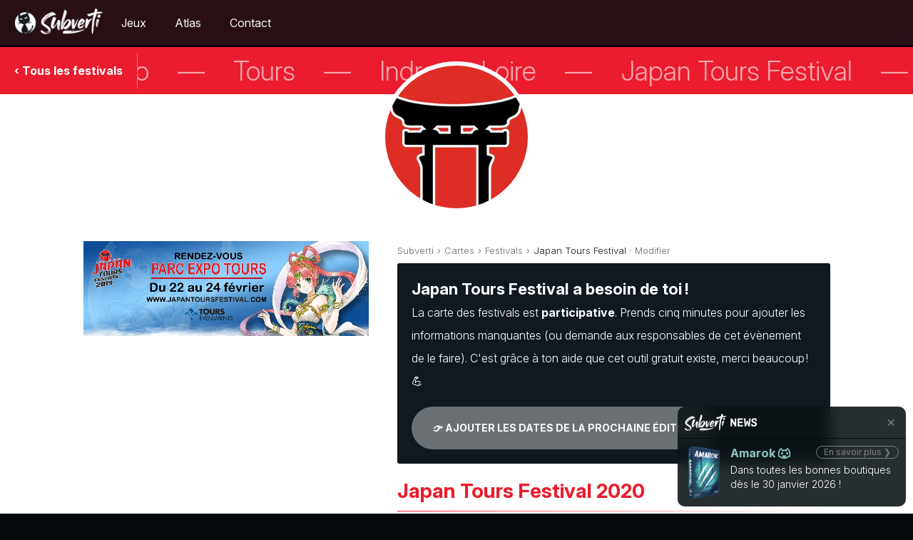

--- FILE ---
content_type: text/html
request_url: https://subverti.com/fr/maps/festivals/japan-tours-festival/
body_size: 15356
content:
<!doctype html>
<html lang="fr">
  <head>
    <meta charset="utf-8">
    <link rel="canonical" href="https://subverti.com/fr/maps/festivals/japan-tours-festival/">
    <link rel="alternate" hreflang="fr" href="https://subverti.com/fr/maps/festivals/japan-tours-festival/">
    <link rel="alternate" hreflang="en" href="https://subverti.com/en/maps/festivals/japan-tours-festival/">
    <link rel="alternate" hreflang="x-default" href="https://subverti.com/en/maps/festivals/japan-tours-festival/?select=lang">

    <meta name="viewport" content="width=device-width, initial-scale=1">
    <meta http-equiv="x-ua-compatible" content="ie=edge">
    
    <title>Japan Tours Festival 2020 - Subverti</title>
    <meta name="description" content="Tous les arts nippons modernes et anciens sont présents au Japan Tours Festival. Au milieu des tournois de jeux vidéos, des ateliers, conférences et autres dédicaces vous trouverez le village des jeux de société !">

<link rel="preconnect" href="https://fonts.googleapis.com"><link rel="preconnect" href="https://fonts.gstatic.com" crossorigin><link href="https://fonts.googleapis.com/css2?family=Inter:opsz,wght@14..32,100..900&family=Permanent+Marker&family=PT+Mono&display=swap" rel="stylesheet">
    <link rel="stylesheet" href="../../../../css/fest.css?v=1768607879">
<link rel="apple-touch-icon" sizes="180x180" href="../../../../assets/favicon/apple-touch-icon.png?v=1768607879">
<link rel="icon" type="image/png" href="../../../../assets/favicon/favicon-16x16.png?v=1768607879" sizes="16x16">
<link rel="icon" type="image/png" href="../../../../assets/favicon/favicon-32x32.png?v=1768607879" sizes="32x32">
<link rel="manifest" href="../../../../assets/favicon/site.webmanifest">
<link rel="mask-icon" href="../../../../assets/favicon/safari-pinned-tab.svg?v=1768607879" color="#101820">
<link rel="shortcut icon" href="../../../../assets/favicon/favicon.ico?v=1768607879">
<meta name="apple-mobile-web-app-title" content="Subverti">
<meta name="application-name" content="Subverti">
<meta name="msapplication-TileColor" content="#b91d47">
<meta name="msapplication-config" content="../../../../assets/favicon/browserconfig.xml">
<meta name="theme-color" content="#101820">

<meta property="og:url" content="https://subverti.com/fr/maps/festivals/japan-tours-festival/">
<meta property="og:type" content="website">
<meta property="og:title" content="Japan Tours Festival 2020">
<meta property="og:description" content="Tous les arts nippons modernes et anciens sont présents au Japan Tours Festival. Au milieu des tournois de jeux vidéos, des ateliers, conférences et autres dédicaces vous trouverez le village des jeux de société !">
<meta property="og:image" content="https://subverti.com/assets/img/maps/share-festivals.png?v=1768607879">
<meta name="twitter:card" content="summary_large_image">
<meta name="twitter:site" content="subvertigames">
<script type="application/ld+json">
    {
      "@context": "https://schema.org",
      "@type": "BreadcrumbList",
      "itemListElement": [{
        "@type": "ListItem",
        "position": 1,
        "name": "Carte de France des festivals de jeux",
        "item": "https://subverti.com/fr/maps/festivals/"
      },{
        "@type": "ListItem",
        "position": 2,
        "name": "Japan Tours Festival 2020",
        "item": "https://subverti.com/fr/maps/festivals/japan-tours-festival/"
      }]
    }
  </script>

    <style>
      :root {
        --prime: #EA1C2D;
        --second: #101820;
      }
    </style>



<script src="../../../../assets/js/jquery-3.6.3.min.js"></script>

<script src="../../../../assets/js/aos.js?v=1768607879"></script>

<script src="https://cdn.usefathom.com/script.js" data-site="OXOAO" defer></script>

<script>
  $(function() {
    
    AOS.init();

    
    window.userCart = JSON.parse(localStorage.getItem('usercart'));
    window.getUserCartCount = function() {
      var count = 0;
      if(userCart != null) {
        for( var prod in userCart ) {
          count += parseInt( userCart[prod] );
        }

        if(count > 0) {
          if(count>99) count = '🚀';

          $('.js-cart').addClass('is-loaded');
          $('.js-cart-count').html(count);
        }
      }

      window.userCartCount = count;
    }();

    window.updateUserCart = function(prod, qty, add = false) {
      if(userCart == null) userCart = {};

      if(qty > 0) {
        if(add && prod in userCart) {
          

          
          
        } else {
          userCart[prod] = qty;
        }
      } else {
        
        if(!add && prod in userCart) {
          delete userCart[prod];
        }
      }

      localStorage.setItem('usercart', JSON.stringify(userCart));
    };

    var offers = $('.js-offer-add');

    offers.on('click', function() {
      
      $(this).addClass('is-loading');

      var offer = $(this).closest('.js-offer'),
          prods = offer.data('prod').split(','),
          selectQty = offer.find('.js-offer-qty'),
          qty = 1;

      
      if(selectQty.length) {
        qty = parseInt(offer.find('.js-offer-qty').val());
      }

      for (var i = 0; i < prods.length; i++) {
        updateUserCart(prods[i], qty, true);
      }

      // setTimeout(function() {
        window.location.href = "../../../../fr/shop/bag/";
      // }, 1000);
    })

    

    

    
    $("a[href*='#']:not([href='#'])").click(function() {
        if (
            location.hostname == this.hostname
            && this.pathname.replace(/^\//,"") == location.pathname.replace(/^\//,"")
        ) {
            var anchor = $(this.hash);
            anchor = anchor.length ? anchor : $("[name=" + this.hash.slice(1) +"]");
            if ( anchor.length ) {
                $("html, body").animate( { scrollTop: anchor.offset().top - 65 }, 800);
            }
        }
    });

    
    var userBanner = localStorage.getItem('userbanner');
    if(userBanner == 'close') {
      $('#js-banner').removeClass('is-open');
    }

    $('#js-banner-close').click(function() {
      var banner = $('#js-banner');
      if (banner.hasClass('is-open')) {
        banner.removeClass('is-open');
        localStorage.setItem('userbanner','close');
      } else {
        banner.addClass('is-open');
        localStorage.setItem('userbanner','open');
      }
    });

    
    $('.js-burger').click(function() {
      $('body').toggleClass('is-burger');
    });

    

    
    var breakpoint = 854;
    var navTimer;

    $('.header__item').hover(
      function() {
        var $this = $(this);
        if ($(window).width() >= breakpoint) {
          clearTimeout(navTimer);
          var isOpen = $('.header__item.is-nav').length > 0;
          if (!isOpen) {
            $this.addClass('is-nav');
          } else {
            navTimer = setTimeout(function() {
              $('.is-nav').removeClass('is-nav');
              $this.addClass('is-nav');
            }, 200);
          }
        }
      }, 
      function() {
        var $this = $(this);
        if ($(window).width() >= breakpoint) {
          clearTimeout(navTimer);
          navTimer = setTimeout(function() {
            $this.removeClass('is-nav');
          }, 50); 
        }
      }
    );

    $('.js-nav').click(function(e) {
      if($(window).width() < breakpoint) {
        e.preventDefault();
        var item = $(this).parent();
        if(item.hasClass('is-nav')) {
          item.removeClass('is-nav');
        } else {
          $('.is-nav').removeClass('is-nav');
          item.addClass('is-nav');
        }
        return false;
      }
    });

    
    var allFaq = $('.faq__item'),
        question = $('.faq__question');

    question.on('click', function() {
      var thisFaq = $(this).closest('.faq__item');
      if (thisFaq.hasClass('is-open')) {
        thisFaq.removeClass('is-open');
      } else {
        thisFaq.addClass('is-open');
      }
    })

    
    
  });
</script>

    
  <script type="application/ld+json">
    {
      "@context": "https://schema.org",
      "@type": "Festival",
      "@id": "https://subverti.com/fr/maps/festivals/japan-tours-festival/",
      "url": "https://subverti.com/fr/maps/festivals/japan-tours-festival/",
      "eventStatus": "https://schema.org/EventScheduled",
      "eventAttendanceMode": "https://schema.org/OfflineEventAttendanceMode",
      "location": {
        "@type": "Place",
        "name": "Parc expo",
        "address": {
          "@type": "PostalAddress",
          "addressLocality": "Tours",
          "addressCountry": "FR"
        },
        "geo": {
          "@type": "GeoCoordinates",
          "latitude": "47.378027",
          "longitude": "0.722035"
        }
      },
      "name": "Japan Tours Festival 2020",
      "startDate": "2020-02-28",
      "endDate": "2020-03-01",
      "image": ["https://subverti.com/assets/img/maps/festivals/japan-tours-festival/logo.webp"],
      "description": "Tous les arts nippons modernes et anciens sont présents au Japan Tours Festival. Au milieu des tournois de jeux vidéos, des ateliers, conférences et autres dédicaces vous trouverez le village des jeux de société !",
      "organizer": {
        "@type": "Organization",
        "url": "https://www.japantoursfestival.com/",
        "name": "Japan Tours Festival"
      }
    }
  </script>
  </head>
  <body class="text-default is-banner">
    
<svg class="icon__defs" width="0" height="0" version="1.1" xmlns="http://www.w3.org/2000/svg" xmlns:xlink="http://www.w3.org/1999/xlink">
  <defs>
    <symbol id="icon-circle-facebook" viewBox="0 0 64 64">
      <title>Facebook</title>
    	<circle class="icon__stroke" cx="32" cy="32" r="31"></circle>
      <path class="icon__stroke" d="M37.7,18.9 C39.65,18.9 42.2375,18.9 42.2375,18.9 L42.2375,12.125 C42.2375,12.125 39.5125,12.125 35.8125,12.125 C32.1125,12.125 27.3,14.5 27.3,21.4 C27.3,22.6875 27.3,24.575 27.3,26.775 L21.1625,26.775 L21.1625,33.7875 L27.3,33.7875 C27.3,42.525 27.3,52.0375 27.3,52.0375 L30.025,52.0375 L32.1875,52.0375 L34.625,52.0375 C34.625,52.0375 34.625,42.1875 34.625,33.7875 L40.725,33.7875 L41.7375,26.775 L34.625,26.775 C34.625,24.475 34.625,22.8 34.625,22.3125 C34.625,20.0125 35.75,18.9 37.7,18.9 Z"></path>
    </symbol>
    <symbol id="icon-circle-linkedin" viewBox="0 0 64 64">
      <title>LinkedIn</title>
      <circle class="icon__stroke" cx="32" cy="32" r="31"></circle>
      <path class="icon__stroke" d="M23.35,46.4625 L16.8625,46.4625 L16.8625,25.5125 L23.35,25.5125 L23.35,46.4625 Z M20.075,22.775 C17.9625,22.775 16.2375,21.05 16.2375,18.9125 C16.2375,16.775 17.95,15.05 20.075,15.05 C22.1875,15.05 23.9125,16.775 23.9125,18.9125 C23.9125,21.0375 22.1875,22.775 20.075,22.775 Z M47.65,46.4625 L41.2,46.4625 C41.2,46.4625 41.2,38.4875 41.2,35.4625 C41.2,32.45 40.05,30.7625 37.675,30.7625 C35.075,30.7625 33.725,32.5125 33.725,35.4625 C33.725,38.6875 33.725,46.4625 33.725,46.4625 L27.5,46.4625 L27.5,25.5125 L33.725,25.5125 L33.725,28.3375 C33.725,28.3375 35.6,24.875 40.0375,24.875 C44.475,24.875 47.6625,27.5875 47.6625,33.2 C47.65,38.8125 47.65,46.4625 47.65,46.4625 Z"></path>
    </symbol>
    <symbol id="icon-circle-instagram" viewBox="0 0 64 64">
      <title>Instagram</title>
      <circle class="icon__stroke" cx="32" cy="32" r="31"></circle>
      <rect class="icon__stroke" x="14.625" y="14.375" width="34.875" height="35.5784314" rx="7"></rect>
      <circle class="icon__stroke" cx="32" cy="32.125" r="7.25"></circle>
      <circle cx="42.3625" cy="21.7569672" r="1.2"></circle>
    </symbol>
    <symbol id="icon-circle-youtube" viewBox="0 0 64 64">
      <title>YouTube</title>
      <circle class="icon__stroke" cx="32" cy="32" r="31"></circle>
      <path class="icon__stroke" d="M48.8875,24.325 C48.6,21.8375 48,21.1125 47.575,20.775 C46.9,20.25 45.675,20.0625 44.0375,19.95 C41.4125,19.775 36.95,19.6625 32.1375,19.6625 C27.3125,19.6625 22.8625,19.7625 20.2375,19.95 C18.6,20.0625 17.375,20.25 16.7,20.775 C16.275,21.1125 15.6875,21.8375 15.3875,24.325 C14.9625,27.9125 14.9625,36.0875 15.3875,39.675 C15.6875,42.1625 16.275,42.8875 16.7,43.225 C17.375,43.75 18.6,43.9375 20.2375,44.05 C22.8625,44.225 27.3125,44.3375 32.1375,44.3375 C36.9625,44.3375 41.4125,44.225 44.0375,44.05 C45.675,43.9375 46.9,43.75 47.575,43.225 C48,42.9 48.5875,42.1625 48.8875,39.675 C49.3125,36.0875 49.3125,27.9125 48.8875,24.325 Z"></path>
      <polygon class="icon__stroke" points="28.0125 37.3625 28.0125 26.625 38.3125 31.9875"></polygon>
    </symbol>
    <symbol id="icon-circle-twitter" viewBox="0 0 64 64">
      <title>X</title>
      <circle class="icon__stroke" cx="32" cy="32" r="31"></circle>
      <path class="" d="M25.5287467,16 L33.79032,28.0236533 L44.1341333,16 L46.9570667,16 L35.0443467,29.8475733 L35.0436533,29.8475733 L48,48.7032 L38.4712533,48.7032 L29.7464267,36.0058133 L18.8230933,48.7032 L16,48.7032 L28.49312,34.1818933 L16,16 L25.5287467,16 Z M24.1764,18.125184 L19.8402933,18.125184 L29.91192,32.5315733 L31.1777333,34.3427733 L39.79936,46.6746667 L44.1354667,46.6746667 L33.5701333,31.5621067 L32.30432,29.7516 L24.1764,18.125184 Z"></path>
    </symbol>
    <symbol id="icon-circle-discord" viewBox="0 0 64 64">
      <title>Discord</title>
      <circle class="icon__stroke" cx="32" cy="32" r="31"></circle>
      <path class="icon__stroke" d="M46.55,21.0875 C46.55,21.0875 42.3875,17.825 37.4625,17.45 L37.025,18.3375 C41.475,19.425 43.5125,20.9875 45.65,22.9 C41.975,21.025 38.3375,19.2625 32.0125,19.2625 C25.6875,19.2625 22.05,21.025 18.375,22.9 C20.5125,20.9875 22.9375,19.25 27,18.3375 L26.5625,17.45 C21.4,17.9375 17.475,21.0875 17.475,21.0875 C17.475,21.0875 12.825,27.8375 12.025,41.0875 C16.7125,46.5 23.8375,46.5375 23.8375,46.5375 L25.325,44.55 C22.8,43.675 19.9375,42.1 17.475,39.2625 C20.4125,41.4875 24.8625,43.8125 32.025,43.8125 C39.1875,43.8125 43.625,41.5 46.575,39.2625 C44.1125,42.1 41.25,43.675 38.725,44.55 L40.2125,46.5375 C40.2125,46.5375 47.3375,46.5 52.025,41.0875 C51.2,27.8375 46.55,21.0875 46.55,21.0875 Z"></path>
      <path class="icon__stroke" d="M26.0875,37.45 C24.325,37.45 22.9,35.825 22.9,33.8125 C22.9,31.8 24.325,30.175 26.0875,30.175 C27.85,30.175 29.275,31.8 29.275,33.8125 C29.275,35.825 27.85,37.45 26.0875,37.45 Z"></path>
      <path class="icon__stroke" d="M37.9125,37.45 C36.15,37.45 34.725,35.825 34.725,33.8125 C34.725,31.8 36.15,30.175 37.9125,30.175 C39.675,30.175 41.1,31.8 41.1,33.8125 C41.1,35.825 39.6625,37.45 37.9125,37.45 Z"></path>
    </symbol>
    <symbol id="icon-circle-tiktok" viewBox="0 0 64 64">
      <title>TikTok</title>
      <circle class="icon__stroke" cx="32" cy="32" r="31"></circle>
      <path class="icon__stroke" d="M39.7787244,13.7450911 C39.7787038,13.3335972 39.4457192,13 39.0349554,13 L31.5972662,13 C31.1865024,13 30.8535178,13.3335972 30.8534972,13.7450911 L30.8534972,37.5880052 C30.8528097,39.8028985 29.2333069,41.6833723 27.0463209,42.0086801 C24.8593349,42.3339879 22.7642814,41.0060435 22.1212056,38.8869082 C21.4781298,36.7677729 22.4809307,34.4964041 24.4786203,33.5473056 C24.7379743,33.4239078 24.9032541,33.1619709 24.9032547,32.8743412 L24.9033458,25.1181034 C24.9033764,24.8976325 24.8059264,24.6884712 24.6372164,24.5468977 C24.4685064,24.4053242 24.2458658,24.3458807 24.0291998,24.3845612 C17.0529882,25.6364051 12.2590849,32.1175648 13.0944277,39.1679221 C13.9297706,46.2182794 20.1049472,51.3951721 27.1798492,50.9762832 C34.2547512,50.5573942 39.7782124,44.6878516 39.7787244,37.5880052 L39.7786333,29.659588 C42.6895371,31.4414772 46.0363913,32.3804777 49.4477204,32.3723678 C49.8584842,32.3723472 50.1914894,32.0387706 50.1914894,31.6272767 L50.1914894,24.176366 C50.1914894,23.7648721 49.8584842,23.4312955 49.4477204,23.431275 C44.1101876,23.4252184 39.7847701,19.092112 39.7787244,13.7450911 Z"></path>
    </symbol>    
    <symbol id="icon-star-100" viewBox="0 0 64 64">
      <title>Star 100</title>
      <path d="M31.894 52.47 12.117 62.868l3.777-22.022-16-15.597 22.112-3.213L31.894 2l9.889 20.036 22.111 3.213-16 15.597 3.777 22.022z"></path>
    </symbol>
    <symbol id="icon-star-0" viewBox="0 0 64 64">
      <title>Star 0</title>
      <path d="m31.894 2 9.889 20.036 22.111 3.213-16 15.597 3.777 22.022L31.894 52.47 12.117 62.868l3.777-22.022-16-15.597 22.112-3.213L31.894 2Zm7.233 23.692-7.233-14.654-7.232 14.654-16.173 2.35 11.703 11.407-2.763 16.106 14.465-7.604 14.465 7.605-2.763-16.107L55.3 28.042l-16.172-2.35Z"></path>
    </symbol>
    <symbol id="icon-star-50" viewBox="0 0 64 64">
      <title>Star 50</title>
      <path d="m32 2 9.889 20.036L64 25.25 48 40.846l3.777 22.022L32 52.47 12.223 62.868 16 40.846 0 25.249l22.111-3.213L32 2Zm7.232 23.692L32 11.037l-7.231 14.655-16.173 2.35 11.703 11.407-2.763 16.106L32 47.951l14.464 7.604-2.762-16.106 11.702-11.407-16.172-2.35Z"></path><path d="M32 2v50.47L12.223 62.868 16 40.846 0 25.249l22.111-3.213z"></path>
    </symbol>
    <symbol id="icon-star-25" viewBox="0 0 64 64">
      <title>Star 25</title>
      <path d="m31.894 2 9.889 20.036 22.111 3.213-16 15.597 3.777 22.022L31.894 52.47 12.117 62.868l3.777-22.022-16-15.597 22.112-3.213L31.894 2Zm7.233 23.692-7.234-14.655-7.23 14.655-16.174 2.35 11.703 11.407-2.763 16.106 14.465-7.604 14.464 7.604-2.762-16.106 11.702-11.407-16.171-2.35Z"></path><path d="M24.457 17.07v39.31l-12.34 6.488 3.777-22.022-16-15.597 22.112-3.213z"></path>
    </symbol>
    <symbol id="icon-star-75" viewBox="0 0 64 64">
      <title>Star 75</title>
      <path d="m31.894 2 9.889 20.036 22.111 3.213-16 15.597 3.777 22.022L31.894 52.47 12.117 62.868l3.777-22.022-16-15.597 22.112-3.213L31.894 2Zm7.233 23.692-7.234-14.655-7.23 14.655-16.174 2.35 11.703 11.407-2.763 16.106 14.465-7.604 14.464 7.604-2.762-16.106 11.702-11.407-16.171-2.35Z"></path><path d="m31.894 2 7.739 15.68v38.858l-7.739-4.068-19.777 10.398 3.777-22.022-16-15.597 22.112-3.213z"></path>
    </symbol>
    <symbol id="icon-meta-player" viewBox="0 0 57 43">
      <title>Players number</title>
      <path d="M13.2230644,40.8921569 C13.2230644,42.0562865 12.2776993,43 11.1115322,43 C9.94536517,43 9,42.0562865 9,40.8921569 C9.00267926,33.0989199 13.6568712,26.0568716 20.8330265,22.9881373 C17.711553,20.5358069 15.8952589,16.7851659 15.9089334,12.819902 C15.9089334,5.73333333 21.5636167,0 28.5021115,0 C35.4363833,0 41.0910666,5.73333333 41.0910666,12.819902 C41.0910666,16.9681373 39.1569031,20.6484314 36.1669735,22.9881373 C43.3431288,26.0568716 47.9973207,33.0989199 48,40.8921569 C48,42.0562865 47.0546348,43 45.8884678,43 C44.7223007,43 43.7769356,42.0562865 43.7769356,40.8921569 C43.7722784,32.4720872 36.9369161,25.6467806 28.5021115,25.6398039 C20.0656577,25.6444555 13.2277242,32.4704424 13.2230644,40.8921569 Z M36.8680022,12.819902 C36.8680022,8.08568627 33.1348132,4.21568627 28.5021115,4.21568627 C23.8694099,4.21568627 20.1319978,8.08568627 20.1319978,12.819902 C20.1319978,17.5583333 23.8694099,21.4241176 28.5021115,21.4241176 C33.1348132,21.4241176 36.8680022,17.5583333 36.8680022,12.819902 Z"></path>
    </symbol>
    <symbol id="icon-meta-time" viewBox="0 0 57 43">
      <title>Playing Time</title>
      <path d="M28.5021256,0 C40.3721584,0.00703548509 49.9929645,9.62784165 50,21.4978744 C49.9953097,33.3695674 40.3738173,42.9929624 28.5021256,43 C16.6287736,42.9953079 7.0046921,33.3712264 7,21.4978744 C7.00703763,9.62618268 16.6304326,0.00469028313 28.5021256,0 M28.5021256,4.25111221 C18.9782566,4.25580117 11.2581484,11.9740069 11.2511122,21.4978744 C11.2558034,31.0234022 18.9765978,38.7441966 28.5021256,38.7488878 C38.0259931,38.7418516 45.7441988,31.0217434 45.7488878,21.4978744 C45.7418543,11.9756656 38.0243344,4.25814573 28.5021256,4.25111221 M26.3723183,21.4978744 L26.3765695,13.4335146 C26.3765695,12.2596024 27.3282133,11.3079585 28.5021256,11.3079585 C29.6760378,11.3079585 30.6276817,12.2596024 30.6276817,13.4335146 L30.6276817,19.3765695 L40.3287197,19.3765695 C41.5026319,19.3765695 42.4542758,20.3282133 42.4542758,21.5021256 C42.4542758,22.6760378 41.5026319,23.6276817 40.3287197,23.6276817 L28.4978744,23.6276817 C27.3242451,23.6230081 26.374647,22.6715108 26.3723183,21.4978744"></path>
    </symbol>
    <symbol id="icon-meta-age" viewBox="0 0 57 43">
      <title>Age Recommended</title>
      <path d="M30.68464,30.9502967 C27.9351501,27.6168661 23.7859953,25.49217 19.1467502,25.49217 C10.8733605,25.49217 4.15330807,32.2552281 4.15330807,40.5908958 C4.15330807,41.7452582 3.22296706,42.6821321 2.07665404,42.6821321 C0.930341008,42.6821321 0,41.7452582 0,40.5908958 C0,32.6232857 4.80537744,25.7807606 11.6541825,22.8404824 C8.68456718,20.5192102 6.76158554,16.8469993 6.76158554,12.7188989 C6.76158554,5.69652758 12.3145584,0 19.1467502,0 C25.9830953,0 31.5319149,5.69652758 31.5319149,12.7188989 C31.5319149,16.8469993 29.6130866,20.5192102 26.639318,22.8404824 C29.4386476,24.0450345 31.897406,25.8978699 33.8286943,28.2149596 C34.3561644,27.8678144 34.9085544,27.554129 35.4817109,27.2780858 C33.704095,25.5214473 32.5951618,23.057971 32.5951618,20.3268165 C32.5951618,15.0067114 36.8024628,10.6862173 41.981638,10.6862173 C47.1649665,10.6862173 51.3681143,15.0067114 51.3681143,20.3268165 C51.3681143,23.057971 50.2633343,25.5214473 48.4857184,27.2780858 C53.5195278,29.7206497 57,34.9069157 57,40.9087637 C57,42.0631262 56.069659,43 54.923346,43 C53.7770329,43 52.8466919,42.0631262 52.8466919,40.9087637 C52.8466919,34.8734559 47.9790149,29.9715981 41.981638,29.9715981 C35.9884145,29.9715981 31.1207374,34.8734559 31.1207374,40.9087637 C31.1207374,42.0631262 30.1903964,43 29.0440834,43 C27.8977703,43 26.9674293,42.0631262 26.9674293,40.9087637 C26.9674293,37.0985313 28.3712474,33.6145317 30.68464,30.9502967 M19.1467502,4.18247252 C14.5822646,4.18247252 10.9148936,8.03034724 10.9148936,12.7188989 C10.9148936,17.4074506 14.5822646,21.2553254 19.1467502,21.2553254 C23.7112358,21.2553254 27.3786068,17.4074506 27.3786068,12.7188989 C27.3786068,8.03034724 23.7112358,4.18247252 19.1467502,4.18247252 M41.981638,14.8686898 C39.070169,14.8686898 36.7484698,17.3363486 36.7484698,20.3268165 C36.7484698,23.3172843 39.070169,25.7849431 41.981638,25.7849431 C44.893107,25.7849431 47.2148062,23.3172843 47.2148062,20.3268165 C47.2148062,17.3363486 44.893107,14.8686898 41.981638,14.8686898"></path>
    </symbol>
    <symbol id="icon-meta-price" viewBox="0 0 57 43">
      <title>Public Price</title>
      <path d="M52.0795069,2.61861087 L57.115304,31.1780357 L4.92049312,40.3813891 L-0.115304031,11.8219643 L52.0795069,2.61861087 Z M43.497946,8.19347804 L9.85453931,14.1257184 C9.96511346,14.4058218 10.0492932,14.701073 10.1035979,15.0090501 C10.5413908,17.4918975 8.87174638,19.861625 6.37434259,20.3019847 C6.06455987,20.3566077 5.75659209,20.378979 5.45391986,20.3715206 L7.22957297,30.4417497 C7.51144088,30.3312211 7.80848736,30.246912 8.11827008,30.192289 C10.6156739,29.7519293 12.995121,31.4076927 13.432914,33.8905401 C13.4872746,34.1988344 13.5091425,34.5053846 13.5009676,34.8067135 L47.1447412,28.8744085 C47.0339987,28.5940479 46.9497015,28.2985057 46.8953409,27.9902114 C46.4575479,25.507364 48.1271924,23.1376365 50.6245962,22.6972768 C50.9346979,22.6425975 51.242981,22.6202364 51.545954,22.6277641 L49.7702366,12.5571702 C49.4881097,12.6678668 49.1907704,12.7522933 48.8806687,12.8069726 C46.3832649,13.2473322 44.0038178,11.5915688 43.5660248,9.10872143 C43.5117201,8.80074432 43.4898413,8.49450772 43.497946,8.19347804 Z M27.1976387,14.1139419 C31.2768459,13.3946675 35.1667838,16.1184314 35.8860581,20.1976387 C36.6053325,24.2768459 33.8815686,28.1667838 29.8023613,28.8860581 C25.7231541,29.6053325 21.8332162,26.8815686 21.1139419,22.8023613 C20.3946675,18.7231541 23.1184314,14.8332162 27.1976387,14.1139419 Z"></path>
    </symbol>
  </defs>
</svg>
        



        <script>!function(a){"use strict";"function"==typeof define&&define.amd?define(["jquery"],a):a(jQuery)}(function(a){"use strict";function b(a){if(a instanceof Date)return a;if(String(a).match(g))return String(a).match(/^[0-9]*$/)&&(a=Number(a)),String(a).match(/\-/)&&(a=String(a).replace(/\-/g,"/")),new Date(a);throw new Error("Couldn't cast `"+a+"` to a date object.")}function c(a){var b=a.toString().replace(/([.?*+^$[\]\\(){}|-])/g,"\\$1");return new RegExp(b)}function d(a){return function(b){var d=b.match(/%(-|!)?[A-Z]{1}(:[^;]+;)?/gi);if(d)for(var f=0,g=d.length;f<g;++f){var h=d[f].match(/%(-|!)?([a-zA-Z]{1})(:[^;]+;)?/),j=c(h[0]),k=h[1]||"",l=h[3]||"",m=null;h=h[2],i.hasOwnProperty(h)&&(m=i[h],m=Number(a[m])),null!==m&&("!"===k&&(m=e(l,m)),""===k&&m<10&&(m="0"+m.toString()),b=b.replace(j,m.toString()))}return b=b.replace(/%%/,"%")}}function e(a,b){var c="s",d="";return a&&(a=a.replace(/(:|;|\s)/gi,"").split(/\,/),1===a.length?c=a[0]:(d=a[0],c=a[1])),Math.abs(b)>1?c:d}var f=[],g=[],h={precision:100,elapse:!1,defer:!1};g.push(/^[0-9]*$/.source),g.push(/([0-9]{1,2}\/){2}[0-9]{4}( [0-9]{1,2}(:[0-9]{2}){2})?/.source),g.push(/[0-9]{4}([\/\-][0-9]{1,2}){2}( [0-9]{1,2}(:[0-9]{2}){2})?/.source),g=new RegExp(g.join("|"));var i={Y:"years",m:"months",n:"daysToMonth",d:"daysToWeek",w:"weeks",W:"weeksToMonth",H:"hours",M:"minutes",S:"seconds",D:"totalDays",I:"totalHours",N:"totalMinutes",T:"totalSeconds"},j=function(b,c,d){this.el=b,this.$el=a(b),this.interval=null,this.offset={},this.options=a.extend({},h),this.instanceNumber=f.length,f.push(this),this.$el.data("countdown-instance",this.instanceNumber),d&&("function"==typeof d?(this.$el.on("update.countdown",d),this.$el.on("stoped.countdown",d),this.$el.on("finish.countdown",d)):this.options=a.extend({},h,d)),this.setFinalDate(c),this.options.defer===!1&&this.start()};a.extend(j.prototype,{start:function(){null!==this.interval&&clearInterval(this.interval);var a=this;this.update(),this.interval=setInterval(function(){a.update.call(a)},this.options.precision)},stop:function(){clearInterval(this.interval),this.interval=null,this.dispatchEvent("stoped")},toggle:function(){this.interval?this.stop():this.start()},pause:function(){this.stop()},resume:function(){this.start()},remove:function(){this.stop.call(this),f[this.instanceNumber]=null,delete this.$el.data().countdownInstance},setFinalDate:function(a){this.finalDate=b(a)},update:function(){if(0===this.$el.closest("html").length)return void this.remove();var b,c=void 0!==a._data(this.el,"events"),d=new Date;b=this.finalDate.getTime()-d.getTime(),b=Math.ceil(b/1e3),b=!this.options.elapse&&b<0?0:Math.abs(b),this.totalSecsLeft!==b&&c&&(this.totalSecsLeft=b,this.elapsed=d>=this.finalDate,this.offset={seconds:this.totalSecsLeft%60,minutes:Math.floor(this.totalSecsLeft/60)%60,hours:Math.floor(this.totalSecsLeft/60/60)%24,days:Math.floor(this.totalSecsLeft/60/60/24)%7,daysToWeek:Math.floor(this.totalSecsLeft/60/60/24)%7,daysToMonth:Math.floor(this.totalSecsLeft/60/60/24%30.4368),weeks:Math.floor(this.totalSecsLeft/60/60/24/7),weeksToMonth:Math.floor(this.totalSecsLeft/60/60/24/7)%4,months:Math.floor(this.totalSecsLeft/60/60/24/30.4368),years:Math.abs(this.finalDate.getFullYear()-d.getFullYear()),totalDays:Math.floor(this.totalSecsLeft/60/60/24),totalHours:Math.floor(this.totalSecsLeft/60/60),totalMinutes:Math.floor(this.totalSecsLeft/60),totalSeconds:this.totalSecsLeft},this.options.elapse||0!==this.totalSecsLeft?this.dispatchEvent("update"):(this.stop(),this.dispatchEvent("finish")))},dispatchEvent:function(b){var c=a.Event(b+".countdown");c.finalDate=this.finalDate,c.elapsed=this.elapsed,c.offset=a.extend({},this.offset),c.strftime=d(this.offset),this.$el.trigger(c)}}),a.fn.countdown=function(){var b=Array.prototype.slice.call(arguments,0);return this.each(function(){var c=a(this).data("countdown-instance");if(void 0!==c){var d=f[c],e=b[0];j.prototype.hasOwnProperty(e)?d[e].apply(d,b.slice(1)):null===String(e).match(/^[$A-Z_][0-9A-Z_$]*$/i)?(d.setFinalDate.call(d,e),d.start()):a.error("Method %s does not exist on jQuery.countdown".replace(/\%s/gi,e))}else new j(this,b[0],b[1])})}});</script>
  <script>
    $(document).ready(function(){
      let news = $('.js-news');
      news.each(function() {
        let cd = $(this).find('h3 span');
        if (cd.length) {
          $(this).countdown(cd.data('date')).on('update.countdown', function(event) {
            var format = '%M:%S';
            if(event.offset.totalHours > 0) {format = '%I:' + format}
            if(event.offset.totalDays > 0) {format = 'J - %-D'}
            cd.html('' + event.strftime(format));
          })
          .on('finish.countdown', function(event) {
            cd.html('')
          });
        }
      })

      displayNews = function(e) {
        news.removeClass('is-open');
        e.addClass('is-open');
      }

      let index = 0;
      // setup a function to show the current one and increase the index
      var nextNews = function() { 
        displayNews(news.eq(index));
        if (++index >= news.length) index = 0;
      };

      nextNews();
      setInterval(nextNews, 12000);
    });
  </script>
<div class="banner is-open" id="js-banner">
  <header class="banner__header" id="js-banner-close">
    <h2 class="banner__title"><img alt="Subverti News" src="../../../../assets/img/identity/subverti-news.webp?v=1768607879" height="24"></h2>
    <button class="banner__close" type="button"><span>×</span><span>↕</span></button>
  </header>
  <ul class="banner__follow"></ul>
  <ul class="banner__list">
    <li class="banner__item js-news">
      <a class="link" href="/fr/amarok/"><img class="banner__illu" alt="" src="../../../../assets/game/amarok/c007-a1-fr.webp?v=1768607879"><h3 style="color:#8AC7C1"><i class="banner__button">En savoir plus ❯</i>Amarok 🐺</h3><p>Dans toutes les bonnes boutiques dès le 30 janvier 2026 !</p></a>
    </li>
  </ul>
</div><header class="header">
  <a class="header__home" href="../../../../fr/">
    <img class="header__logo" alt="logo Subverti" src="../../../../assets/img/identity/subverti-horizontal-light.webp?v=1768607879" width="148">
  </a>
  
  <ul class="header__list">

      <li class="header__item">
        <a class="header__link" href="../../../../fr/">Accueil</a></li>
      <li class="header__item">
        <a class="header__link js-nav" href="../../../../fr/games/">Jeux</a><nav class="header__nav">
            <ul><li>
                  <a class="header__link" href="../../../../fr/amarok/">
                    <figure class="header__figure">
                      <img src="../../../../assets/img/../game/amarok/c007-a1-fr.webp?v=1768607879" alt="" height="128">
                    </figure>
                    Amarok
                  </a>
                </li><li>
                  <a class="header__link" href="../../../../fr/symbiose/">
                    <figure class="header__figure">
                      <img src="../../../../assets/img/games/symbiose/symbiose-thumbnail.webp?v=1768607879" alt="" height="128">
                    </figure>
                    Symbiose
                  </a>
                </li><li>
                  <a class="header__link" href="../../../../fr/abra-chadabra/">
                    <figure class="header__figure">
                      <img src="../../../../assets/img/games/abra-chadabra/abrachadabra-thumbnail.webp?v=1768607879" alt="" height="128">
                    </figure>
                    Abra Chadabra
                  </a>
                </li><li>
                  <a class="header__link" href="../../../../fr/dictopia/">
                    <figure class="header__figure">
                      <img src="../../../../assets/img/games/dict/dictfr-thumbnail.webp?v=1768607879" alt="" height="128">
                    </figure>
                    Dictopia
                  </a>
                </li><li>
                  <a class="header__link" href="../../../../fr/impact-carbone/">
                    <figure class="header__figure">
                      <img src="../../../../assets/img/../game/impact-carbone/b008-a1-fr.webp?v=1768607879" alt="" height="128">
                    </figure>
                    Impact Carbone
                  </a>
                </li><li>
                  <a class="header__link" href="../../../../fr/games/">
                    <figure class="header__figure">
                      <img src="../../../../assets/img/icons/arrow-more.webp?v=1768607879" alt="" height="128">
                    </figure>
                    Tous nos jeux
                  </a>
                </li></ul>
          </nav></li>
      <li class="header__item">
        <a class="header__link js-nav" href="../../../../fr/maps/">Atlas</a><nav class="header__nav">
            <ul><li>
                  <a class="header__link" href="../../../../fr/maps/festivals/">
                    <figure class="header__figure">
                      <img src="../../../../assets/img/maps/thumbnail-festivals.webp?v=1768607879" alt="" height="128">
                    </figure>
                    Festivals
                  </a>
                </li><li>
                  <a class="header__link" href="../../../../fr/maps/publishers/">
                    <figure class="header__figure">
                      <img src="../../../../assets/img/maps/thumbnail-publishers.webp?v=1768607879" alt="" height="128">
                    </figure>
                    Maisons d'édition
                  </a>
                </li><li>
                  <a class="header__link" href="../../../../fr/maps/associations/">
                    <figure class="header__figure">
                      <img src="../../../../assets/img/maps/thumbnail-associations.webp?v=1768607879" alt="" height="128">
                    </figure>
                    Ludos et assos
                  </a>
                </li><li>
                  <a class="header__link" href="../../../../fr/maps/stores/">
                    <figure class="header__figure">
                      <img src="../../../../assets/img/maps/thumbnail-stores.webp?v=1768607879" alt="" height="128">
                    </figure>
                    Boutiques et bars
                  </a>
                </li><li>
                  <a class="header__link" href="../../../../fr/maps/">
                    <figure class="header__figure">
                      <img src="../../../../assets/img/icons/arrow-more.webp?v=1768607879" alt="" height="128">
                    </figure>
                    Toutes nos cartes
                  </a>
                </li></ul>
          </nav></li>
      <li class="header__item">
        <a class="header__link js-nav" href="../../../../fr/contact/">Contact</a><nav class="header__nav">
            <ul><li>
                  <a class="header__link" href="../../../../fr/manifesto/">
                    <figure class="header__figure">
                      <img src="../../../../assets/img/icons/fist.webp?v=1768607879" alt="" height="128">
                    </figure>
                    Manifeste
                  </a>
                </li><li>
                  <a class="header__link" href="../../../../fr/contact/">
                    <figure class="header__figure">
                      <img src="../../../../assets/img/icons/contact.webp?v=1768607879" alt="" height="128">
                    </figure>
                    Nous écrire
                  </a>
                </li><li>
                  <a class="header__link" href="../../../../fr/contact/b2b/">
                    <figure class="header__figure">
                      <img src="../../../../assets/img/icons/b2b.webp?v=1768607879" alt="" height="128">
                    </figure>
                    Jeu sur mesure
                  </a>
                </li><li>
                  <a class="header__link" href="../../../../fr/ambassadors/">
                    <figure class="header__figure">
                      <img src="../../../../assets/img/maps/thumbnail-ambassadors.webp?v=1768607879" alt="" height="128">
                    </figure>
                    Qui sommes-nous ?
                  </a>
                </li></ul>
          </nav></li>  </ul>
  
  <button class="header__burger js-burger" type="button" aria-label="Menu">
    <span></span><span></span><span></span>
  </button>
  
</header>  <main class="event" data-status="">
      
  <header class="infoslide"><a class="infoslide__back" href="../../../../fr/maps/festivals/">&#8249;<span> Tous les festivals</span></a><div class="infoslide__image">   
        <img src="../../../../assets/img/maps/festivals/japan-tours-festival/logo.webp?v=1768607879" alt="Logo Japan Tours Festival 2020" width="400" height="400">
      </div><p class="event__coin coin"><span class="coin__body"><span class="coin__front"><strong class="js-countdown">2020</strong></span><span class="coin__back">Édition <em class="js-year">2020</em></span></span></p><div class="infoslide__body">
      <ul class="infoslide__list js-infos-slide"><li class="infoslide__item">Japan Tours Festival</li><li class="infoslide__item">du 28 février au 1 mars 2020</li><li class="infoslide__item">Parc expo</li><li class="infoslide__item">Tours</li><li class="infoslide__item">Indre-et-Loire</li></ul>
    </div>
  </header>

    
    <div class="event__body">
      <div class="event__figure">
        <figure>
          <a target="_blank" href="../../../../assets/img/maps/festivals/japan-tours-festival/affiche.webp"><img class="event__affiche js-p-check" src="../../../../assets/img/maps/festivals/japan-tours-festival/affiche.webp?v=1768607879" alt="Affiche officielle Japan Tours Festival 2020" width="400"></a>
          <div class="event__poster js-p-missing">
            <img class="event__affiche" src="../../../../assets/img/maps/festivals/japan-tours-festival/logo.webp?v=1768607879" alt="" width="150">
            <p>L'affiche de l'édition <strong>2020</strong> n'a pas encore été dévoilée&#8239;! 🙀</p>
            <a class="btn btn--outline js-submit" href="../../../../fr/maps/festivals/submit/">Ajouter l'affiche 2020</a>
          </div>
        </figure>
      </div>
      <div class="event__content">
        <nav class="event__crumb">
          <ol>
            <li><a href="../../../../fr/">Subverti</a></li>
            <li><a href="../../../../fr/maps/">Cartes</a></li>
            <li><a href="../../../../fr/maps/festivals/">Festivals</a></li>
            <li class="is-editable">Japan Tours Festival · <a href="../../../../fr/maps/festivals/submit/" class="js-submit">Modifier</a></li>
          </ol>
        </nav><section class="event__section event__section--warning js-to-do">
            <h2 class="event__subtitle">Japan Tours Festival a besoin de toi&#8239;!</h2>
            <p>La carte des festivals est <strong>participative</strong>. Prends cinq minutes pour ajouter les informations manquantes (ou demande aux responsables de cet évènement de le faire). C'est grâce à ton aide que cet outil gratuit existe, merci beaucoup&#8239;! 💪</p>
            <p><a class="btn btn--primary btn--prime js-submit" href="../../../../fr/maps/festivals/submit/">👉&nbsp;Ajouter les dates de la prochaine édition</a></p>
          </section><section class="event__section">
          <h1 class="event__title text-mega">Japan Tours Festival 2020</h1>
          <ul class="event__cat">
            <li class="is-boardgame">Festival de jeux de société</li>
          </ul>
            <p class="event__desc">Tous les arts nippons modernes et anciens sont présents au <strong>Japan Tours Festival</strong>. Au milieu des tournois de jeux vidéos, des ateliers, conférences et autres dédicaces vous trouverez le village des jeux de société !</p>
        </section>
        <section class="event__section">
          <h2 class="event__subtitle js-next-edition">Prochaine édition</h2>
          <ul class="event__practical-list">
            <li class="event__practical event__practical--date">
              <strong>du 28 février au 1 mars 2020</strong>
            </li>
            <li class="event__practical event__practical--place">
Parc expo<br>Tours, Indre-et-Loire            </li>
          </ul>
        </section><section class="event__section">
            <h2 class="event__subtitle event__subtitle--alt">Infos de contact</h2>
            <ul class="event__practical-list">
              </ul>
            <p class="event__btns">
<a class="btn btn--primary btn--prime" href="https://www.japantoursfestival.com/" target="_blank" rel="nofollow noopener">Site officiel</a><a class="btn btn--primary btn--facebook" href="https://www.facebook.com/JapanToursFestival/" target="_blank" rel="nofollow noopener">Facebook</a><a class="btn btn--primary btn--twitter" href="https://twitter.com/JapanTours37" target="_blank" rel="nofollow noopener">X (Twitter)</a>            </p>
          </section>
        <p class="event__lastedit">Festival mis à jour le 28/02/2020.<br>Ce n'est plus à jour&#8239;? <a href="../../../../fr/maps/festivals/submit/" class="js-submit">➡️&nbsp;Proposer une modification</b></a></p>
      </div>
    </div>
    <div id="event-map" class="event__map"></div>
    <div class="event__participative">
      <div>
        <h2>Les cartes de Subverti ont besoin de toi</h2>
        <p>Pour notre plus grande joie, les jeux de société deviennent de plus en plus populaires. Afin de faciliter leur découverte et permettre à chacun·e de se rencontrer pour jouer ensemble, nous mettons à disposition cet outil gratuit pour le plus grand nombre. Si cette carte vous est utile, aidez-nous en soutenant notre travail&#8239;!</p>
        <p><a class="btn btn--primary" href="../../../../fr/games/">Découvrir les jeux Subverti</a></p>

      </div>
    </div>
  </main>
  
  <script src="../../../../assets/js/leaflet-1.9.4.js"></script>
  <script>
    // Missing posters
    $('.js-p-check').on('error', function () {
      $(this).parent().parent().find('.js-p-missing').addClass('is-active');
      $(this).remove();
    });

    $(document).ready(function(){
      // Submit modif
      $('.js-submit').on('click', function(e) {
        localStorage.setItem('usermap', JSON.stringify({"map_id":"japan-tours-festival","map_action":"update","map_type":"festivals","category":"","prime":"#EA1C2D","group":"","games":"","title":"Japan Tours Festival","desc_fr":"Tous les arts nippons modernes et anciens sont présents au Japan Tours Festival. Au milieu des tournois de jeux vidéos, des ateliers, conférences et autres dédicaces vous trouverez le village des jeux de société !","desc_en":"","date1":"2020-02-28","date2":"2020-03-01","hours":"","hours_user":"","price":"","place":"Parc expo","postcode":"37","city":"Tours","country":"FR","latlong":"47.378027,0.722035","list1":"","list2":"","list3":"","txt1":"","txt2":"","nb1":"0","nb2":"","email":"","tel":"","url":"https://www.japantoursfestival.com/","facebook":"https://www.facebook.com/JapanToursFestival/","twitter":"https://twitter.com/JapanTours37","instagram":"","youtube":"","discord":"","keywords":"","poster":"/assets/img/maps/festivals/japan-tours-festival/affiche.webp","logo":"/assets/img/maps/festivals/japan-tours-festival/logo.webp","url2":"","founded":"","founder":"","url3":""}));
      });

      // Leaflet
      var festMap = L.map('event-map',{
        zoomControl: false,
        attributionControl: false,
        closePopupOnClick: false,
      }).setView(['47.378027', '0.722035'], 8);
      var stamenWatercolor = L.tileLayer('https://{s}.basemaps.cartocdn.com/rastertiles/voyager_nolabels/{z}/{x}/{y}{r}.png', {
        attribution: '',
        subdomains: 'abcd',
        minZoom: 2,
        maxZoom: 19,
      });

      var cartoLabels = L.tileLayer('https://{s}.basemaps.cartocdn.com/rastertiles/voyager_only_labels/{z}/{x}/{y}{r}.png', {
        subdomains: 'abcd',
        minZoom: 2,
        maxZoom: 19,
      });

      stamenWatercolor.addTo(festMap);
      cartoLabels.addTo(festMap);
      festMap.scrollWheelZoom.disable();

      //  Blur map if escape
      document.addEventListener('keyup', function(e) {
        if (e.key === "Escape") {
          $('#event-map').removeClass('is-fullscreen');
          festMap.scrollWheelZoom.disable();
        }
      });

      var legend  = L.control({position: 'bottomright'}),
          fullScreen= L.control({position:'bottomright'}),
          zoom    = L.control.zoom({position:'bottomright'});

      fullScreen.onAdd = function (map) {
        var div = L.DomUtil.create('div', 'event__fullscreen leaflet-bar leaflet-control');
        div.innerHTML += '<a class="leaflet-control-zoom-in" href="#" title="Plein écran" role="button" id="js-fullscreen"><img class="is-full" src="../../../../assets/img/icons/fullscreen.svg?v=1768607879" alt="" widht="24" height="24"><img class="is-exit" src="../../../../assets/img/icons/fullscreen-exit.svg?v=1768607879" alt="" widht="24" height="24"></a>';

        $('#js-fullscreen', div).on('click', function(e) {
          $('#event-map').toggleClass('is-fullscreen');
          e.preventDefault();

          if($('#event-map').hasClass('is-fullscreen')) {
            festMap.scrollWheelZoom.enable();
          } else {
            festMap.scrollWheelZoom.disable();
          }

          festMap.invalidateSize();
        });

        return div;
      };

      legend.onAdd = function (map) {
        var div = L.DomUtil.create('div', 'event__legend leaflet-control-attribution leaflet-control');
        div.innerHTML += '<div><footer>&copy; <a href="https://www.openstreetmap.org/copyright" rel="nofollow noopener" target="_blank">OpenStreetMap</a> &#183; <a href="https://carto.com"rel="nofollow noopener" target="_blank">CARTO</a> &#183; <a href="https://leafletjs.com" rel="nofollow noopener" target="_blank">Leaflet</a></footer></div>';

        return div;
      };

      legend.addTo(festMap);
      zoom.addTo(festMap);
      fullScreen.addTo(festMap);

      var marker = L.circleMarker(['47.378027', '0.722035'],{
          radius: 18,
          fillColor: '#EA1C2D',
          fillOpacity: 0.80,
          color: '#ffffff',
          weight: 1,
        }).addTo(festMap).bindPopup('<div class="event__popup"><h2><span>Parc expo </span>Tours</h2><p><strong>du 28 février au 1 mars 2020</strong></p><a href="https://www.japantoursfestival.com/" target="_blank" rel="noopener">Site officiel</a></div>',{
        closeOnEscapeKey: false,
        minWidth: 300
      }).openPopup();

      // Handle dynamic data
      var start = new Date(parseInt('2020'),parseInt('02') - 1,parseInt('28')),
          end   = new Date(parseInt('2020'),parseInt('03') - 1,parseInt('01'));
          now   = new Date();
      const mois = ["janvier", "février", "mars", "avril", "mai", "juin", "juillet", "août", "septembre", "octobre", "novembre", "décembre"];

      $('.js-year').html(end.getFullYear());

      // When is the next edition
      var diffDebut = Math.ceil( (start.getTime() - now) / (1000*60*60*24) ),
          diffEnd   = Math.ceil( (end.getTime() - now) / (1000*60*60*24) );

      var nextStatus = 'is-future',
          nextEdition = $('.js-next-edition'),
          countdown = 'J&#8239;-&#8239;' + diffDebut;

      if(diffEnd < 0) {
        nextStatus = 'is-past';
        nextEdition.html('Dernière édition en date');
        $('.event__coin').hide();
        $('.js-to-do').show();
      } else if(diffDebut <= 0) {
        nextStatus = 'is-live';
        nextEdition.html('<strong>Édition en cours&#8239;!</strong>');
        countdown = 'Live';
      } else if(diffDebut <= 8) {
        nextStatus = 'is-soon';
        nextEdition.html('Prochaine édition imminente');
      }

      
      $('.js-countdown').html(countdown);

      // Infos defilment
      var infos = $(".js-infos-slide"),
          infosChildren = infos.children();
      for (var i = 0; i < 5; i++)
        infosChildren.clone().appendTo(infos);

      // Status
      // Cancel
      if('' == 'cancel') {
        $('.event').addClass('is-cancel');

        if(diffEnd < 0) {
          nextEdition.html('Dernière édition annulée');
        } else {
          nextEdition.html('Prochaine édition annulée');
        }
        $('.js-countdown').html('');
      }
    });
  </script>
<footer class="footer">
  <div class="footer__content">
    <section class="footer__manifesto">
      <h2 class="footer__slogan">Changer le monde en s'amusant</h2>
      <p class="footer__desc">Aujourd’hui plus que jamais, les défis sociaux, politiques et environnementaux auxquels nous faisons face appellent des changements radicaux dans nos façons d’agir et de penser.<br>À l'affligeante dystopie proposée par les tenants d'une croissance infinie, embrassons l'espoir d'une utopie humaine, libre et enthousiaste. Réfléchissons en s'amusant, retrouvons-nous sans écran, créons librement. Bref, <strong>jouons pour un monde meilleur !</strong></p>
    </section><section class="footer__section">
        <h3 class="footer__subtitle">Jeux</h3>
        <ul class="footer__list"><li class="footer__item">
              <a class="footer__link is-orange" href="../../../../fr/abra-chadabra/">Abra Chadabra</a>
            </li><li class="footer__item">
              <a class="footer__link is-blue" href="../../../../fr/amarok/">Amarok</a>
            </li><li class="footer__item">
              <a class="footer__link is-blue" href="../../../../fr/biomos/">Biomos</a>
            </li><li class="footer__item">
              <a class="footer__link is-white" href="../../../../fr/dictopia/">Dictopia</a>
            </li><li class="footer__item">
              <a class="footer__link is-orange" href="../../../../fr/dedale/">Dédale</a>
            </li><li class="footer__item">
              <a class="footer__link is-orange" href="../../../../fr/impact-carbone/">Impact Carbone</a>
            </li><li class="footer__item">
              <a class="footer__link is-green" href="../../../../fr/klimato/">Klimato</a>
            </li><li class="footer__item">
              <a class="footer__link is-orange" href="../../../../fr/mixart/">Mixart</a>
            </li><li class="footer__item">
              <a class="footer__link is-red" href="../../../../fr/oyez-oyez/">Oyez, oyez !</a>
            </li><li class="footer__item">
              <a class="footer__link is-red" href="../../../../fr/revolution/">Révolution</a>
            </li><li class="footer__item">
              <a class="footer__link is-pink" href="../../../../fr/symbiose/">Symbiose</a>
            </li><li class="footer__item">
              <a class="footer__link is-orange" href="../../../../fr/vif/">V.I.F.</a>
            </li></ul>
      </section><section class="footer__section">
        <h3 class="footer__subtitle">Atlas</h3>
        <ul class="footer__list"><li class="footer__item">
              <a class="footer__link" href="../../../../fr/maps/">À propos</a>
            </li><li class="footer__item">
              <a class="footer__link is-blue" href="../../../../fr/maps/festivals/">Festivals</a>
            </li><li class="footer__item">
              <a class="footer__link is-beige" href="../../../../fr/maps/publishers/">Maisons d'édition</a>
            </li><li class="footer__item">
              <a class="footer__link is-green" href="../../../../fr/maps/associations/">Ludos et assos</a>
            </li><li class="footer__item">
              <a class="footer__link is-orange" href="../../../../fr/maps/stores/">Boutiques et bars</a>
            </li></ul>
      </section><section class="footer__section">
        <h3 class="footer__subtitle">Contact</h3>
        <ul class="footer__list"><li class="footer__item">
              <a class="footer__link is-red" href="../../../../fr/manifesto/">Manifeste</a>
            </li><li class="footer__item">
              <a class="footer__link" href="../../../../fr/contact/">Nous écrire</a>
            </li><li class="footer__item">
              <a class="footer__link" href="../../../../fr/contact/b2b/">Jeu sur mesure</a>
            </li><li class="footer__item">
              <a class="footer__link" href="../../../../fr/ambassadors/">Qui sommes-nous ?</a>
            </li></ul>
      </section><div class="footer__follow">
      <ul><li>
            <a href="https://www.instagram.com/subvertigames/" target="_blank" rel="noopener" title="Instagram"><svg class="icon icon--circle-instagram footer__social is-instagram"><use href="#icon-circle-instagram"></use></svg></a>
          </li><li>
            <a href="https://www.linkedin.com/company/subverti/" target="_blank" rel="noopener" title="Linkedin"><svg class="icon icon--circle-linkedin footer__social is-linkedin"><use href="#icon-circle-linkedin"></use></svg></a>
          </li><li>
            <a href="https://www.facebook.com/subverti/" target="_blank" rel="noopener" title="Facebook"><svg class="icon icon--circle-facebook footer__social is-facebook"><use href="#icon-circle-facebook"></use></svg></a>
          </li><li>
            <a href="https://discord.gg/BWaJ6JM38K" target="_blank" rel="noopener" title="Discord"><svg class="icon icon--circle-discord footer__social is-discord"><use href="#icon-circle-discord"></use></svg></a>
          </li><li>
            <a href="https://www.youtube.com/@Subverti" target="_blank" rel="noopener" title="Youtube"><svg class="icon icon--circle-youtube footer__social is-youtube"><use href="#icon-circle-youtube"></use></svg></a>
          </li><li>
            <a href="https://www.tiktok.com/@subvertigames" target="_blank" rel="noopener" title="Tiktok"><svg class="icon icon--circle-tiktok footer__social is-tiktok"><use href="#icon-circle-tiktok"></use></svg></a>
          </li></ul>
    </div>
  </div>
  <div class="footer__footer">
    <div class="footer__signature">
      <ul class="footer__mentions">
        <li>
          <a href="../../../../fr/">
            <img class="footer__logo" src="../../../../assets/img/identity/subverti-text-light.webp?v=1768607879" alt="Subverti" width="100">
          </a>
        </li>
        <li>
          <a href="../../../../fr/legal/">Mentions légales</a>
        </li>
        <li>
          <strong class="footer__madein">Fait avec amour à Toulouse, France, planète Terre ❤</strong>
        </li>
      </ul>
      <p class="footer__langs"><a class="footer__lang footer__lang--en" href="../../../../en/maps/festivals/japan-tours-festival/" hreflang="en" lang="en" onclick="localStorage.setItem('userlang', 'en')">English</a> <span>·</span> <a class="footer__lang footer__lang--fr is-active" href="../../../../fr/maps/festivals/japan-tours-festival/" hreflang="fr" lang="fr" onclick="localStorage.setItem('userlang', 'fr')">Français</a></p>
    </div>
  </div>
</footer>
  <script defer src="https://static.cloudflareinsights.com/beacon.min.js/vcd15cbe7772f49c399c6a5babf22c1241717689176015" integrity="sha512-ZpsOmlRQV6y907TI0dKBHq9Md29nnaEIPlkf84rnaERnq6zvWvPUqr2ft8M1aS28oN72PdrCzSjY4U6VaAw1EQ==" data-cf-beacon='{"version":"2024.11.0","token":"4e8e9c645ed0410ea1402ff54ff09c4c","r":1,"server_timing":{"name":{"cfCacheStatus":true,"cfEdge":true,"cfExtPri":true,"cfL4":true,"cfOrigin":true,"cfSpeedBrain":true},"location_startswith":null}}' crossorigin="anonymous"></script>
</body>
</html>


--- FILE ---
content_type: text/css
request_url: https://subverti.com/css/fest.css?v=1768607879
body_size: 17530
content:
html{font-family:sans-serif;font-size:13px;background-color:#06090c;-ms-text-size-adjust:100%;-webkit-text-size-adjust:100%;scroll-padding:10rem 0 10rem}body{margin:0}article,aside,footer,header,nav,section{display:block}h1{font-size:2em;margin:0}p{margin-bottom:.7692307692rem;margin-top:0}figcaption,figure,main{display:block}figure{margin:1em 40px}hr{box-sizing:content-box;height:0;overflow:visible}pre{font-family:monospace,monospace;font-size:1em}a{background-color:rgba(0,0,0,0);-webkit-text-decoration-skip:objects}a:active,a:hover{outline-width:0}abbr[title]{border-bottom:none;text-decoration:underline;-webkit-text-decoration:underline dotted;text-decoration:underline dotted}b,strong{font-weight:inherit}b,strong{font-weight:bold}code,kbd,samp{font-family:monospace,monospace;font-size:1em}dfn{font-style:italic}mark{background-color:#ff0;color:#000}small{font-size:80%}sub,sup{font-size:75%;line-height:0;position:relative;vertical-align:baseline}sub{bottom:-0.25em}sup{top:-0.5em}audio,video{display:inline-block}audio:not([controls]){display:none;height:0}img{border-style:none;display:block;margin:0 auto;max-width:100%}svg:not(:root){overflow:hidden}button,input,optgroup,select,textarea{margin:0}button,input{overflow:visible}button,select{text-transform:none}button,[type=button],[type=reset],[type=submit]{-webkit-appearance:button;background-color:rgba(0,0,0,0);border:none;padding:0}button::-moz-focus-inner,[type=button]::-moz-focus-inner,[type=reset]::-moz-focus-inner,[type=submit]::-moz-focus-inner{border-style:none;padding:0}button:-moz-focusring,[type=button]:-moz-focusring,[type=reset]:-moz-focusring,[type=submit]:-moz-focusring{outline:1px dotted ButtonText}fieldset{border:1px solid silver;margin:0 2px;padding:.35em .625em .75em}legend{box-sizing:border-box;color:inherit;display:table;max-width:100%;padding:0;white-space:normal}progress{display:inline-block;vertical-align:baseline}textarea{overflow:auto}[type=checkbox],[type=radio]{box-sizing:border-box;padding:0}[type=number]::-webkit-inner-spin-button,[type=number]::-webkit-outer-spin-button{height:auto}[type=search]{-webkit-appearance:textfield;outline-offset:-2px}[type=search]::-webkit-search-cancel-button,[type=search]::-webkit-search-decoration{-webkit-appearance:none}::-webkit-file-upload-button{-webkit-appearance:button;font:inherit}details,menu{display:block}summary{display:list-item}canvas{display:inline-block}template{display:none}[hidden]{display:none}dl{margin:0}body{background-color:#fff;color:#101820;font-family:"Inter",sans-serif;font-size:13px;min-width:23.0769230769rem}body.is-popup{overflow:hidden}p,ul,h1,h2,h3,h4,h5,h6{margin:0 0 1.5384615385rem}p:last-child,ul:last-child{margin-bottom:0}.text-default{font-size:1.2307692308rem;font-weight:300;line-height:2}.text-default strong{font-weight:bold}.text-default em{font-size:1.3846153846rem;font-style:normal}.text-mega{font-family:"Inter",sans-serif;font-size:3.0769230769rem;font-size:6vw;font-weight:700;line-height:1.3;text-align:center}.text-center{text-align:center}.text-label{background-color:#101820;color:#fff;display:inline-block;border-radius:.2307692308rem;padding:0 .3846153846rem;text-transform:uppercase;font-size:.8461538462rem;margin:0}.text-label.is-award{background-color:#ffc758}.text-label.is-proto{background-color:#86bbef}.text-label.is-cosplay{background-color:#db0065}.text-label.is-ludisport{background-color:#ee6352}.text-label.is-other{background-color:#666}@media(max-width: 414px){.text-default{font-size:1.0769230769rem}}.btn{border-radius:3.8461538462rem;cursor:pointer;font-family:"Inter",sans-serif;display:inline-flex;align-items:center;justify-content:center;text-decoration:none;font-size:1.0769230769rem;line-height:1.2;height:3.0769230769rem;padding:0 1.1538461538rem;text-align:center;transition:all .15s}.btn--primary{background-color:#3c91e6;color:#fff;font-size:1.0769230769rem;font-weight:700;text-transform:uppercase;height:4.6153846154rem;padding:0 2.3076923077rem}.btn--primary:active{opacity:.9}.btn--mini{font-size:1.2307692308rem;height:2.3076923077rem;min-width:4.2307692308rem;white-space:nowrap}.btn--success{background-color:#66dc88}.btn--outline{background-color:#fff;border:1px solid #666;color:#666}.btn--facebook{background-color:#3b5998}.btn--twitter{background-color:#101820}.btn--instagram{background-color:#e1306c}.btn--youtube{background-color:#e52d27}.btn--revolution{background-color:#111}.btn--discord{background-color:#7289da}.btn--ulule{background-color:ulule}.btn--block{box-sizing:border-box;width:100%}.btn--white{background-color:#fff;color:#101820}.btn--dark{background-color:#101820;color:#fff}.btn--prime{background-color:#3c91e6;background-color:var(--prime, #3C91E6)}.btn--second{background-color:#3c91e6;background-color:var(--second, #3C91E6)}.btn--link{display:inline;border-radius:0;box-sizing:border-box;height:auto;padding:0}.btn.is-loading{pointer-events:none;color:rgba(0,0,0,0);transition:transform .15s}.btn.is-loading:after{content:"";display:block;position:absolute;width:1.5384615385rem;height:1.5384615385rem;border:2px solid #fff;border-radius:100%;border-top:2px solid rgba(0,0,0,0);animation:load-animate .8s infinite linear}@keyframes load-animate{0%{transform:rotate(0deg)}50%{transform:rotate(180deg);opacity:.8}100%{transform:rotate(360deg)}}.btn:hover{transform:scale(1.05)}.btn:focus{outline:none}.icon{display:inline-block;width:1em;height:1em;fill:currentColor;fill-rule:evenodd;vertical-align:middle}.icon__defs{position:absolute;width:0;height:0}.icon__stroke{stroke:currentColor;fill:none}.icon--flip{transform:scaleX(-1) scaleY(-1)}.icon--flip-h{transform:scaleX(-1)}.icon--flip-v{transform:scaleY(-1)}.container{margin-left:auto;margin-right:auto;padding-left:1.5384615385rem;padding-right:1.5384615385rem;max-width:92.3076923077rem}.form--map .event__content{width:100%}.form input:focus,.form textarea:focus,.form select:focus{outline:0;border-color:#3c91e6;background-color:#fff;border-radius:.2307692308rem}.form__text{border:.0769230769rem #f2f2f2 solid;box-sizing:border-box;line-height:1;font-size:1.2307692308rem;padding:.7692307692rem;margin-bottom:0;transition:.15s all}.form__text--block{display:block;width:100%}.form__text--short{width:9.9230769231rem}.form__text--medium{width:26.1538461538rem;max-width:50%}.form__text--number{width:9.9230769231rem;text-align:right}.form__text--date{font-family:"Inter",sans-serif}.form__text--center{text-align:center}.form__text.is-error{color:red;border:1px solid red}.form__select{border-color:silver;border-radius:.2307692308rem;padding:.2307692308rem}.form__field{margin-bottom:.7692307692rem}.event__subtitle+.form__field{margin-top:.7692307692rem}.form__label{color:#666;display:block;font-style:italic;font-size:1rem}.form__label--inline{display:inline-block}.form__label span{font-style:normal}.form__label a.link{color:#666;font-weight:normal}.form__label a.link:hover{color:#3c91e6}.form__radio{cursor:pointer;margin-right:.7692307692rem}.form__radio:last-child{margin-right:0}.form__speright{cursor:pointer;margin-left:.7692307692rem;line-height:3.2307692308rem;float:right}.form__color{border:.0769230769rem #f2f2f2 solid;height:3.0769230769rem;width:3.0769230769rem;vertical-align:middle;margin-left:.7692307692rem;cursor:pointer}.form__color:hover,.form__color:focus{border-color:#3c91e6}.form__textarea{border:.0769230769rem #f2f2f2 solid;font-family:"Inter",sans-serif;font-size:1.2307692308rem;line-height:2;width:100%;box-sizing:border-box;resize:vertical;height:10.9230769231rem;min-height:4.3076923077rem;padding:.3846153846rem .7692307692rem;transition:.15s all;transition:.05s height}.form__reveal{display:none}.form__content{width:100%}.form__upload label{display:flex;flex-direction:column;align-items:center;justify-content:center;border:.0769230769rem #f2f2f2 solid;width:100%;padding:.7692307692rem;box-sizing:border-box;cursor:pointer;position:relative;transition:.15s all}.form__upload label:hover{color:#3c91e6;border-color:#3c91e6}.form__upload input{opacity:0;position:absolute;z-index:-1}.form__upload img{width:100%;height:auto}.form__upload b{display:none}.form__upload--round{background:none !important}.form__upload--round label{background-color:#fff;color:#101820;position:absolute;top:0;left:0;bottom:0;border-radius:15.3846153846rem}.form__upload--round label:hover i{opacity:1}.form__upload--round img{background:#fff;max-height:15.3846153846rem}.form__upload--round i{position:absolute;top:100%;padding-top:.3846153846rem;text-align:center;text-transform:none;line-height:1.5;font-style:normal;opacity:0;transition:.15s all;pointer-events:none}.form__upload.is-error label{color:#ee6352;border-color:#ee6352}.form__upload.is-error b{display:inline}.form__toolbar{position:sticky;z-index:1001;bottom:0;left:0;right:0;padding:1.5384615385rem;background-color:#f2f2f2;background-color:rgba(255,255,255,.62);backdrop-filter:saturate(150%) blur(10px);box-shadow:0 -2px 4px #f2f2f2;border-top:.0769230769rem solid #f2f2f2}.form__toolbar div{display:flex;align-items:center;justify-content:center;margin:0 auto;max-width:80.5384615385rem}.form__toolbar p{display:block;line-height:1.5384615385rem;text-align:left;margin:0;margin-left:1.5384615385rem;padding-left:1.5384615385rem;border-left:.0769230769rem solid #f2f2f2;flex:1}.form__toolbar input{margin-right:3.0769230769rem;max-width:30.7692307692rem;width:50%}.form__toolbar .btn{font-size:1rem;height:3.0769230769rem;width:30%;margin-left:33.8461538462rem}.form__toolbar .btn.is-disabled{background-color:#666;opacity:.5;pointer-events:none}.form__i18n{position:relative}.form__i18n ul{list-style:none;display:flex;padding:0;margin:0 !important;position:absolute;z-index:2;top:-2.0769230769rem;right:0}.form__i18n ul label{background:#f2f2f2;cursor:pointer;border:.0769230769rem solid #f2f2f2;width:3.2307692308rem;height:2rem;line-height:1;display:flex;align-items:center;justify-content:center;border-radius:.2307692308rem .2307692308rem 0 0}.form__i18n ul label.is-active{background:#fff;border-bottom-color:#fff}.form__i18n div{position:relative}.form__i18n div textarea{position:relative;resize:none;height:18.3076923077rem;border-top-right-radius:0 !important}.form__i18n div textarea:last-child{position:absolute;bottom:.7692307692rem;left:0}.form__i18n div textarea.is-active{z-index:1}.form__i18n.is-focus ul label{border-color:rgba(0,0,0,0);border-bottom-color:#3c91e6}.form__i18n.is-focus ul label.is-active{border-color:#3c91e6;border-bottom-color:#fff}@media(max-width: 1152px){.form__toolbar .btn{margin-left:0;width:auto}.form__toolbar p{flex:none}}@media(max-width: 640px){.form__toolbar p{display:none}}.infoslide{margin:0 auto;padding:1.5384615385rem;position:relative;text-align:center;padding-top:6.6153846154rem}.infoslide__back{background-color:#3c91e6;background-color:var(--prime, #3C91E6);position:absolute;top:5.0769230769rem;left:0;border-right:.0769230769rem solid rgba(255,255,255,.38);z-index:1;display:inline-block;margin:.6153846154rem 0;line-height:3.8461538462rem;padding:0 1.5384615385rem;color:#fff;font-weight:bold;text-decoration:none;min-width:5.0769230769rem;transition:all .15s}.infoslide__back:hover{padding-left:1.1538461538rem;padding-right:1.9230769231rem}.infoslide__image{background-color:#fff;border:.4615384615rem solid #fff;border-radius:23.0769230769rem;margin:0 auto 1.5384615385rem;overflow:hidden;height:auto;width:15.3846153846rem;max-width:50%;position:relative;z-index:1}.infoslide__image img{display:block;height:100%;width:100%}.infoslide__body{background-color:#3c91e6;background-color:var(--prime, #3C91E6);position:absolute;top:0;height:5.0769230769rem;padding-top:5.0769230769rem;left:0;overflow:hidden;right:0;white-space:nowrap}.infoslide__list{list-style:none;margin:0;padding:0;opacity:.62;transform:translate3d(0, 0, 0);animation:moveLeft 60s linear infinite}@keyframes moveLeft{100%{transform:translateX(-200%)}}.infoslide__item{color:#fff;margin:0;font-family:"Inter",sans-serif;font-size:2.9230769231rem;display:inline-block;line-height:5.0769230769rem}.infoslide__item:after{content:"—";margin:3.0769230769rem}.infoslide__item:last-child:after{content:none}.infoslide__item a{color:#fff;text-decoration:none}.infoslide__item a:hover{text-decoration:underline}@media(max-width: 854px){.infoslide{padding-bottom:0}}@media(max-width: 640px){.infoslide__body{height:3.8461538462rem}.infoslide__back{line-height:2.6153846154rem;min-width:2.7692307692rem;font-size:2.4615384615rem}.infoslide__back span{display:none}.infoslide__item{line-height:3.8461538462rem;font-size:1.5384615385rem}.infoslide__item:after{margin:1.5384615385rem}}.event .sugg{margin:0}.event .sugg__list{justify-content:flex-start}.event .sugg__item{padding:0;margin:1.5384615385rem;margin-left:0;margin-right:1.6923076923rem;width:13.8461538462rem}.event .sugg__name{font-size:1.2307692308rem}.event .sugg__figure{margin:0;margin-bottom:1.5384615385rem;height:13.8461538462rem;display:flex;align-items:flex-end}.event .sugg__figure img{max-height:13.8461538462rem}.event .sugg:after{display:none}.landing .sugg__title{font-size:3.6923076923rem;text-align:center;font-style:normal}.sugg{margin:9.2307692308rem 0}.sugg__card{max-width:100%}.sugg__title{line-height:1.2;text-align:left;margin:1.5384615385rem 0 0;font-weight:normal;font-style:italic}.sugg__list{list-style:none;margin:0;padding:0;display:flex;justify-content:center;flex-wrap:wrap}.sugg__item{box-sizing:border-box;width:24.6153846154rem;padding:3.0769230769rem 1.5384615385rem;text-align:center;line-height:1.5}.sugg__link{color:#101820;text-decoration:none;display:flex;flex-direction:column;align-items:center;justify-content:flex-end;height:100%}.sugg__figure{margin-bottom:.3846153846rem;position:relative}.sugg__figure img{max-height:15.3846153846rem;width:auto;position:relative}.sugg__name{font-size:1.5384615385rem;margin:0;white-space:nowrap;max-width:120%;margin:0;text-overflow:ellipsis;overflow-x:hidden}.sugg__name strong{font-weight:bold}.sugg__desc{font-size:1rem;white-space:nowrap;overflow:hidden;text-overflow:ellipsis;max-width:100%}.sugg__labels{font-weight:400;list-style:none;display:flex;padding:0;margin:0}.sugg__labels li{display:block;border-radius:1.5384615385rem;padding:0 .7692307692rem;margin:.1538461538rem;color:#fff;font-size:1rem}.sugg__cta{line-height:1;margin:0 auto;max-width:26.9230769231rem !important;text-align:center}.sugg__cta .sugg__btn{box-sizing:border-box;min-width:100%}.sugg:after{content:"";display:block;width:90%;height:.0769230769rem;background:linear-gradient(to left, transparent, #545E71, transparent);margin:0 auto;margin-top:3.0769230769rem;margin-bottom:-1.5384615385rem}.sugg--banner{margin-top:-9.2307692308rem}.sugg--banner .sugg__title{display:none}.sugg--banner .sugg__figure:before{content:none;border-radius:11.5384615385rem;background-color:#f2f2f2;box-sizing:border-box;position:absolute;top:-2%;left:-2%;width:104%;height:104%}.sugg--hero{margin-top:0rem;margin-bottom:0;padding-bottom:3.0769230769rem}.sugg--hero .sugg__title{display:none}.sugg--hero .sugg__figure:before{content:none;border-radius:11.5384615385rem;background-color:#f2f2f2;box-sizing:border-box;position:absolute;top:-2%;left:-2%;width:104%;height:104%}@media(max-width: 1152px){.sugg__list{flex-wrap:wrap}}.coin{background-color:rgba(0,0,0,0);perspective:1000px;line-height:1.1;margin:0 auto;white-space:nowrap;width:4.9230769231rem;height:4.9230769231rem}.coin__body{position:relative;display:block;color:#fff;width:100%;height:100%;padding:.3846153846rem;text-align:center;transition:transform .6s;transform-style:preserve-3d}.coin:hover .coin__body{transform:rotateY(180deg)}.coin--noflip:hover .coin__body{transform:none}.coin__front,.coin__back{background-color:#3c91e6;background-color:var(--prime, #3C91E6);position:absolute;width:100%;height:100%;backface-visibility:hidden;transform:rotateX(0deg);border-radius:7.6923076923rem;top:0;bottom:0;left:0;right:0;display:flex;flex-direction:column;align-items:center;justify-content:center;font-size:1rem;text-transform:uppercase}.coin__front em,.coin__back em{display:block;font-size:1.3846153846rem;font-style:normal;font-weight:bold;margin-top:.0769230769rem}.coin__front strong,.coin__back strong{font-size:1.3846153846rem;font-style:normal;font-weight:bold;line-height:4.9230769231rem}.coin__front small,.coin__back small{font-size:.7692307692rem;line-height:1.1538461538rem}.coin__front{z-index:2}.coin__back{transform:rotateY(180deg);z-index:1}.coin__back span{background-color:inherit;padding:.1538461538rem;border-radius:.1538461538rem}.leaflet-marker-icon.leaflet-zoom-animated.leaflet-interactive:hover{z-index:9999 !important}.leaflet-pane,.leaflet-tile,.leaflet-marker-icon,.leaflet-marker-shadow,.leaflet-tile-container,.leaflet-pane>svg,.leaflet-pane>canvas,.leaflet-zoom-box,.leaflet-image-layer,.leaflet-layer{position:absolute;left:0;top:0}.leaflet-container{overflow:hidden}.leaflet-tile,.leaflet-marker-icon,.leaflet-marker-shadow{-webkit-user-select:none;-moz-user-select:none;user-select:none;-webkit-user-drag:none}.leaflet-safari .leaflet-tile{image-rendering:-webkit-optimize-contrast}.leaflet-safari .leaflet-tile-container{width:1600px;height:1600px;-webkit-transform-origin:0 0}.leaflet-marker-icon,.leaflet-marker-shadow{display:block}.leaflet-container .leaflet-overlay-pane svg,.leaflet-container .leaflet-marker-pane img,.leaflet-container .leaflet-shadow-pane img,.leaflet-container .leaflet-tile-pane img,.leaflet-container img.leaflet-image-layer,.leaflet-container .leaflet-tile{max-width:none !important;max-height:none !important}.leaflet-container.leaflet-touch-zoom{touch-action:pan-x pan-y}.leaflet-container.leaflet-touch-drag{touch-action:none;touch-action:pinch-zoom}.leaflet-container.leaflet-touch-drag.leaflet-touch-zoom{touch-action:none}.leaflet-container{-webkit-tap-highlight-color:transparent}.leaflet-container a{-webkit-tap-highlight-color:rgba(51, 181, 229, 0.4)}.leaflet-tile{filter:inherit;visibility:hidden}.leaflet-tile-loaded{visibility:inherit}.leaflet-zoom-box{width:0;height:0;box-sizing:border-box;z-index:800}.leaflet-overlay-pane svg{-moz-user-select:none}.leaflet-pane{z-index:400}.leaflet-tile-pane{z-index:200}.leaflet-overlay-pane{z-index:400}.leaflet-shadow-pane{z-index:500}.leaflet-marker-pane{z-index:600}.leaflet-tooltip-pane{z-index:650}.leaflet-popup-pane{z-index:700}.leaflet-map-pane canvas{z-index:100}.leaflet-map-pane svg{z-index:200}.leaflet-vml-shape{width:1px;height:1px}.lvml{behavior:url(#default#VML);display:inline-block;position:absolute}.leaflet-control{position:relative;z-index:800;pointer-events:visiblePainted;pointer-events:auto}.leaflet-top,.leaflet-bottom{position:absolute;z-index:1000;pointer-events:none}.leaflet-top{top:0}.leaflet-right{right:0}.leaflet-bottom{bottom:0}.leaflet-left{left:0}.leaflet-control{float:left;clear:both}.leaflet-right .leaflet-control{float:right}.leaflet-top .leaflet-control{margin-top:15px}.leaflet-bottom .leaflet-control{margin-bottom:15px}.leaflet-left .leaflet-control{margin-left:15px}.leaflet-right .leaflet-control{margin-right:15px}.leaflet-fade-anim .leaflet-tile{will-change:opacity}.leaflet-fade-anim .leaflet-popup{opacity:0;transition:opacity .2s linear}.leaflet-fade-anim .leaflet-map-pane .leaflet-popup{opacity:1}.leaflet-zoom-animated{transform-origin:0 0}.leaflet-zoom-anim .leaflet-zoom-animated{will-change:transform}.leaflet-zoom-anim .leaflet-zoom-animated{transition:transform .25s cubic-bezier(0, 0, 0.25, 1)}.leaflet-zoom-anim .leaflet-tile,.leaflet-pan-anim .leaflet-tile{transition:none}.leaflet-zoom-anim .leaflet-zoom-hide{visibility:hidden}.leaflet-interactive{cursor:pointer}.leaflet-grab{cursor:grab}.leaflet-crosshair,.leaflet-crosshair .leaflet-interactive{cursor:crosshair}.leaflet-popup-pane,.leaflet-control{cursor:auto}.leaflet-dragging .leaflet-grab,.leaflet-dragging .leaflet-grab .leaflet-interactive,.leaflet-dragging .leaflet-marker-draggable{cursor:move;cursor:grabbing}.leaflet-marker-icon,.leaflet-marker-shadow,.leaflet-image-layer,.leaflet-pane>svg path,.leaflet-tile-container{pointer-events:none}.leaflet-marker-icon.leaflet-interactive,.leaflet-image-layer.leaflet-interactive,.leaflet-pane>svg path.leaflet-interactive{pointer-events:visiblePainted;pointer-events:auto}.leaflet-container{background:#ddd;outline:0}.leaflet-container a{color:#0078a8}.leaflet-container a.leaflet-active{outline:2px solid orange}.leaflet-zoom-box{border:2px dotted #38f;background:rgba(255, 255, 255, 0.5)}.leaflet-bar{box-shadow:0 1px 5px rgba(0, 0, 0, 0.65);border-radius:4px}.leaflet-bar a,.leaflet-bar a:hover{background-color:#fff;border-bottom:1px solid #ccc;width:26px;height:26px;line-height:26px;display:block;text-align:center;text-decoration:none;color:black}.leaflet-bar a,.leaflet-control-layers-toggle{background-position:50% 50%;background-repeat:no-repeat;display:block}.leaflet-bar a:hover{background-color:#f4f4f4}.leaflet-bar a:first-child{border-top-left-radius:4px;border-top-right-radius:4px}.leaflet-bar a:last-child{border-bottom-left-radius:4px;border-bottom-right-radius:4px;border-bottom:none}.leaflet-bar a.leaflet-disabled{cursor:default;background-color:#f4f4f4;color:#bbb}.leaflet-touch .leaflet-bar a{width:32px;height:32px;line-height:26px}.leaflet-touch .leaflet-bar a:first-child{border-top-left-radius:20px;border-top-right-radius:20px}.leaflet-touch .leaflet-bar a:last-child{border-bottom-left-radius:20px;border-bottom-right-radius:20px}.leaflet-control-zoom-in,.leaflet-control-zoom-out{font:bold 18px "Lucida Console",Monaco,monospace;text-indent:1px}.leaflet-touch .leaflet-control-zoom-in,.leaflet-touch .leaflet-control-zoom-out{font-size:24px}.leaflet-control-layers{box-shadow:0 1px 5px rgba(0, 0, 0, 0.4);background:#fff;border-radius:5px}.leaflet-control-layers-toggle{background-image:url("../assets/img/map/layers.png");width:36px;height:36px}.leaflet-retina .leaflet-control-layers-toggle{background-image:url(../assets/img/map/layers-2x.png);background-size:26px 26px}.leaflet-touch .leaflet-control-layers-toggle{width:44px;height:44px}.leaflet-control-layers .leaflet-control-layers-list,.leaflet-control-layers-expanded .leaflet-control-layers-toggle{display:none}.leaflet-control-layers-expanded .leaflet-control-layers-list{display:block;position:relative}.leaflet-control-layers-expanded{padding:6px 10px 6px 6px;color:#333;background:#fff}.leaflet-control-layers-scrollbar{overflow-y:scroll;overflow-x:hidden;padding-right:5px}.leaflet-control-layers-selector{margin-top:2px;position:relative;top:1px}.leaflet-control-layers label{display:block}.leaflet-control-layers-separator{height:0;border-top:1px solid #ddd;margin:5px -10px 5px -6px}.leaflet-default-icon-path{background-image:url(../assets/img/map/marker-icon.png)}.leaflet-container .leaflet-control-attribution{background:#fff;background:rgba(255, 255, 255, 0.7);margin:0}.leaflet-control-attribution,.leaflet-control-scale-line{padding:0 5px;color:#333}.leaflet-control-attribution a{color:#111;text-decoration:none}.leaflet-control-attribution a:hover{text-decoration:underline}.leaflet-container .leaflet-control-attribution,.leaflet-container .leaflet-control-scale{font-size:11px}.leaflet-left .leaflet-control-scale{margin-left:5px}.leaflet-bottom .leaflet-control-scale{margin-bottom:5px}.leaflet-control-scale-line{border:2px solid #777;border-top:none;line-height:1.1;padding:2px 5px 1px;font-size:11px;white-space:nowrap;overflow:hidden;box-sizing:border-box;background:#fff;background:rgba(255, 255, 255, 0.5)}.leaflet-control-scale-line:not(:first-child){border-top:2px solid #777;border-bottom:none;margin-top:-2px}.leaflet-control-scale-line:not(:first-child):not(:last-child){border-bottom:2px solid #777}.leaflet-touch .leaflet-control-attribution,.leaflet-touch .leaflet-control-layers,.leaflet-touch .leaflet-bar{box-shadow:none}.leaflet-touch .leaflet-control-layers,.leaflet-touch .leaflet-bar{box-shadow:0 2px 4px rgba(0, 0, 0, 0.2),0 -1px 0px rgba(0, 0, 0, 0.02);background-clip:padding-box;border-radius:20px}.leaflet-popup{position:absolute;text-align:center;margin-bottom:32px}.leaflet-popup-content-wrapper{border-radius:5px}.leaflet-popup-tip-container{width:40px;height:20px;position:absolute;left:50%;margin-left:-20px;overflow:hidden;pointer-events:none}.leaflet-popup-tip{width:17px;height:17px;padding:1px;margin:-10px auto 0;transform:rotate(45deg)}.leaflet-popup-content-wrapper,.leaflet-popup-tip{background:white;color:#333;box-shadow:0 3px 14px rgba(0, 0, 0, 0.4)}.leaflet-container a.leaflet-popup-close-button{position:absolute;top:6px;left:6px;padding:4px 4px 0 0;border:none;text-align:center;width:18px;height:14px;font:16px/14px Tahoma,Verdana,sans-serif;color:#c3c3c3;text-decoration:none;font-weight:bold;background:transparent}.leaflet-container a.leaflet-popup-close-button:hover{color:#999}.leaflet-popup-scrolled{overflow:auto;border-bottom:1px solid #ddd;border-top:1px solid #ddd}.leaflet-oldie .leaflet-popup-content-wrapper{zoom:1}.leaflet-oldie .leaflet-popup-tip{width:24px;margin:0 auto;-ms-filter:"progid:DXImageTransform.Microsoft.Matrix(M11=0.70710678, M12=0.70710678, M21=-0.70710678, M22=0.70710678)";filter:progid:DXImageTransform.Microsoft.Matrix(M11=0.70710678, M12=0.70710678, M21=-0.70710678, M22=0.70710678)}.leaflet-oldie .leaflet-popup-tip-container{margin-top:-1px}.leaflet-oldie .leaflet-control-zoom,.leaflet-oldie .leaflet-control-layers,.leaflet-oldie .leaflet-popup-content-wrapper,.leaflet-oldie .leaflet-popup-tip{border:1px solid #999}.leaflet-div-icon{background:#fff;border:1px solid #666}.leaflet-tooltip{position:absolute;padding:6px;background-color:#fff;border:1px solid #fff;border-radius:3px;color:#222;white-space:nowrap;-webkit-user-select:none;-moz-user-select:none;user-select:none;pointer-events:none;box-shadow:0 1px 3px rgba(0, 0, 0, 0.4)}.leaflet-tooltip.leaflet-clickable{cursor:pointer;pointer-events:auto}.leaflet-tooltip-top:before,.leaflet-tooltip-bottom:before,.leaflet-tooltip-left:before,.leaflet-tooltip-right:before{position:absolute;pointer-events:none;border:6px solid transparent;background:transparent;content:""}.leaflet-tooltip-bottom{margin-top:6px}.leaflet-tooltip-top{margin-top:-6px}.leaflet-tooltip-bottom:before,.leaflet-tooltip-top:before{left:50%;margin-left:-6px}.leaflet-tooltip-top:before{bottom:0;margin-bottom:-12px;border-top-color:#fff}.leaflet-tooltip-bottom:before{top:0;margin-top:-12px;margin-left:-6px;border-bottom-color:#fff}.leaflet-tooltip-left{margin-left:-6px}.leaflet-tooltip-right{margin-left:6px}.leaflet-tooltip-left:before,.leaflet-tooltip-right:before{top:50%;margin-top:-6px}.leaflet-tooltip-left:before{right:0;margin-right:-12px;border-left-color:#fff}.leaflet-tooltip-right:before{left:0;margin-left:-12px;border-right-color:#fff}[data-aos][data-aos][data-aos-duration="50"],body[data-aos-duration="50"] [data-aos]{transition-duration:50ms}[data-aos][data-aos][data-aos-delay="50"],body[data-aos-delay="50"] [data-aos]{transition-delay:0}[data-aos][data-aos][data-aos-delay="50"].aos-animate,body[data-aos-delay="50"] [data-aos].aos-animate{transition-delay:50ms}[data-aos][data-aos][data-aos-duration="100"],body[data-aos-duration="100"] [data-aos]{transition-duration:.1s}[data-aos][data-aos][data-aos-delay="100"],body[data-aos-delay="100"] [data-aos]{transition-delay:0}[data-aos][data-aos][data-aos-delay="100"].aos-animate,body[data-aos-delay="100"] [data-aos].aos-animate{transition-delay:.1s}[data-aos][data-aos][data-aos-duration="150"],body[data-aos-duration="150"] [data-aos]{transition-duration:.15s}[data-aos][data-aos][data-aos-delay="150"],body[data-aos-delay="150"] [data-aos]{transition-delay:0}[data-aos][data-aos][data-aos-delay="150"].aos-animate,body[data-aos-delay="150"] [data-aos].aos-animate{transition-delay:.15s}[data-aos][data-aos][data-aos-duration="200"],body[data-aos-duration="200"] [data-aos]{transition-duration:.2s}[data-aos][data-aos][data-aos-delay="200"],body[data-aos-delay="200"] [data-aos]{transition-delay:0}[data-aos][data-aos][data-aos-delay="200"].aos-animate,body[data-aos-delay="200"] [data-aos].aos-animate{transition-delay:.2s}[data-aos][data-aos][data-aos-duration="250"],body[data-aos-duration="250"] [data-aos]{transition-duration:.25s}[data-aos][data-aos][data-aos-delay="250"],body[data-aos-delay="250"] [data-aos]{transition-delay:0}[data-aos][data-aos][data-aos-delay="250"].aos-animate,body[data-aos-delay="250"] [data-aos].aos-animate{transition-delay:.25s}[data-aos][data-aos][data-aos-duration="300"],body[data-aos-duration="300"] [data-aos]{transition-duration:.3s}[data-aos][data-aos][data-aos-delay="300"],body[data-aos-delay="300"] [data-aos]{transition-delay:0}[data-aos][data-aos][data-aos-delay="300"].aos-animate,body[data-aos-delay="300"] [data-aos].aos-animate{transition-delay:.3s}[data-aos][data-aos][data-aos-duration="350"],body[data-aos-duration="350"] [data-aos]{transition-duration:.35s}[data-aos][data-aos][data-aos-delay="350"],body[data-aos-delay="350"] [data-aos]{transition-delay:0}[data-aos][data-aos][data-aos-delay="350"].aos-animate,body[data-aos-delay="350"] [data-aos].aos-animate{transition-delay:.35s}[data-aos][data-aos][data-aos-duration="400"],body[data-aos-duration="400"] [data-aos]{transition-duration:.4s}[data-aos][data-aos][data-aos-delay="400"],body[data-aos-delay="400"] [data-aos]{transition-delay:0}[data-aos][data-aos][data-aos-delay="400"].aos-animate,body[data-aos-delay="400"] [data-aos].aos-animate{transition-delay:.4s}[data-aos][data-aos][data-aos-duration="450"],body[data-aos-duration="450"] [data-aos]{transition-duration:.45s}[data-aos][data-aos][data-aos-delay="450"],body[data-aos-delay="450"] [data-aos]{transition-delay:0}[data-aos][data-aos][data-aos-delay="450"].aos-animate,body[data-aos-delay="450"] [data-aos].aos-animate{transition-delay:.45s}[data-aos][data-aos][data-aos-duration="500"],body[data-aos-duration="500"] [data-aos]{transition-duration:.5s}[data-aos][data-aos][data-aos-delay="500"],body[data-aos-delay="500"] [data-aos]{transition-delay:0}[data-aos][data-aos][data-aos-delay="500"].aos-animate,body[data-aos-delay="500"] [data-aos].aos-animate{transition-delay:.5s}[data-aos][data-aos][data-aos-duration="550"],body[data-aos-duration="550"] [data-aos]{transition-duration:.55s}[data-aos][data-aos][data-aos-delay="550"],body[data-aos-delay="550"] [data-aos]{transition-delay:0}[data-aos][data-aos][data-aos-delay="550"].aos-animate,body[data-aos-delay="550"] [data-aos].aos-animate{transition-delay:.55s}[data-aos][data-aos][data-aos-duration="600"],body[data-aos-duration="600"] [data-aos]{transition-duration:.6s}[data-aos][data-aos][data-aos-delay="600"],body[data-aos-delay="600"] [data-aos]{transition-delay:0}[data-aos][data-aos][data-aos-delay="600"].aos-animate,body[data-aos-delay="600"] [data-aos].aos-animate{transition-delay:.6s}[data-aos][data-aos][data-aos-duration="650"],body[data-aos-duration="650"] [data-aos]{transition-duration:.65s}[data-aos][data-aos][data-aos-delay="650"],body[data-aos-delay="650"] [data-aos]{transition-delay:0}[data-aos][data-aos][data-aos-delay="650"].aos-animate,body[data-aos-delay="650"] [data-aos].aos-animate{transition-delay:.65s}[data-aos][data-aos][data-aos-duration="700"],body[data-aos-duration="700"] [data-aos]{transition-duration:.7s}[data-aos][data-aos][data-aos-delay="700"],body[data-aos-delay="700"] [data-aos]{transition-delay:0}[data-aos][data-aos][data-aos-delay="700"].aos-animate,body[data-aos-delay="700"] [data-aos].aos-animate{transition-delay:.7s}[data-aos][data-aos][data-aos-duration="750"],body[data-aos-duration="750"] [data-aos]{transition-duration:.75s}[data-aos][data-aos][data-aos-delay="750"],body[data-aos-delay="750"] [data-aos]{transition-delay:0}[data-aos][data-aos][data-aos-delay="750"].aos-animate,body[data-aos-delay="750"] [data-aos].aos-animate{transition-delay:.75s}[data-aos][data-aos][data-aos-duration="800"],body[data-aos-duration="800"] [data-aos]{transition-duration:.8s}[data-aos][data-aos][data-aos-delay="800"],body[data-aos-delay="800"] [data-aos]{transition-delay:0}[data-aos][data-aos][data-aos-delay="800"].aos-animate,body[data-aos-delay="800"] [data-aos].aos-animate{transition-delay:.8s}[data-aos][data-aos][data-aos-duration="850"],body[data-aos-duration="850"] [data-aos]{transition-duration:.85s}[data-aos][data-aos][data-aos-delay="850"],body[data-aos-delay="850"] [data-aos]{transition-delay:0}[data-aos][data-aos][data-aos-delay="850"].aos-animate,body[data-aos-delay="850"] [data-aos].aos-animate{transition-delay:.85s}[data-aos][data-aos][data-aos-duration="900"],body[data-aos-duration="900"] [data-aos]{transition-duration:.9s}[data-aos][data-aos][data-aos-delay="900"],body[data-aos-delay="900"] [data-aos]{transition-delay:0}[data-aos][data-aos][data-aos-delay="900"].aos-animate,body[data-aos-delay="900"] [data-aos].aos-animate{transition-delay:.9s}[data-aos][data-aos][data-aos-duration="950"],body[data-aos-duration="950"] [data-aos]{transition-duration:.95s}[data-aos][data-aos][data-aos-delay="950"],body[data-aos-delay="950"] [data-aos]{transition-delay:0}[data-aos][data-aos][data-aos-delay="950"].aos-animate,body[data-aos-delay="950"] [data-aos].aos-animate{transition-delay:.95s}[data-aos][data-aos][data-aos-duration="1000"],body[data-aos-duration="1000"] [data-aos]{transition-duration:1s}[data-aos][data-aos][data-aos-delay="1000"],body[data-aos-delay="1000"] [data-aos]{transition-delay:0}[data-aos][data-aos][data-aos-delay="1000"].aos-animate,body[data-aos-delay="1000"] [data-aos].aos-animate{transition-delay:1s}[data-aos][data-aos][data-aos-duration="1050"],body[data-aos-duration="1050"] [data-aos]{transition-duration:1.05s}[data-aos][data-aos][data-aos-delay="1050"],body[data-aos-delay="1050"] [data-aos]{transition-delay:0}[data-aos][data-aos][data-aos-delay="1050"].aos-animate,body[data-aos-delay="1050"] [data-aos].aos-animate{transition-delay:1.05s}[data-aos][data-aos][data-aos-duration="1100"],body[data-aos-duration="1100"] [data-aos]{transition-duration:1.1s}[data-aos][data-aos][data-aos-delay="1100"],body[data-aos-delay="1100"] [data-aos]{transition-delay:0}[data-aos][data-aos][data-aos-delay="1100"].aos-animate,body[data-aos-delay="1100"] [data-aos].aos-animate{transition-delay:1.1s}[data-aos][data-aos][data-aos-duration="1150"],body[data-aos-duration="1150"] [data-aos]{transition-duration:1.15s}[data-aos][data-aos][data-aos-delay="1150"],body[data-aos-delay="1150"] [data-aos]{transition-delay:0}[data-aos][data-aos][data-aos-delay="1150"].aos-animate,body[data-aos-delay="1150"] [data-aos].aos-animate{transition-delay:1.15s}[data-aos][data-aos][data-aos-duration="1200"],body[data-aos-duration="1200"] [data-aos]{transition-duration:1.2s}[data-aos][data-aos][data-aos-delay="1200"],body[data-aos-delay="1200"] [data-aos]{transition-delay:0}[data-aos][data-aos][data-aos-delay="1200"].aos-animate,body[data-aos-delay="1200"] [data-aos].aos-animate{transition-delay:1.2s}[data-aos][data-aos][data-aos-duration="1250"],body[data-aos-duration="1250"] [data-aos]{transition-duration:1.25s}[data-aos][data-aos][data-aos-delay="1250"],body[data-aos-delay="1250"] [data-aos]{transition-delay:0}[data-aos][data-aos][data-aos-delay="1250"].aos-animate,body[data-aos-delay="1250"] [data-aos].aos-animate{transition-delay:1.25s}[data-aos][data-aos][data-aos-duration="1300"],body[data-aos-duration="1300"] [data-aos]{transition-duration:1.3s}[data-aos][data-aos][data-aos-delay="1300"],body[data-aos-delay="1300"] [data-aos]{transition-delay:0}[data-aos][data-aos][data-aos-delay="1300"].aos-animate,body[data-aos-delay="1300"] [data-aos].aos-animate{transition-delay:1.3s}[data-aos][data-aos][data-aos-duration="1350"],body[data-aos-duration="1350"] [data-aos]{transition-duration:1.35s}[data-aos][data-aos][data-aos-delay="1350"],body[data-aos-delay="1350"] [data-aos]{transition-delay:0}[data-aos][data-aos][data-aos-delay="1350"].aos-animate,body[data-aos-delay="1350"] [data-aos].aos-animate{transition-delay:1.35s}[data-aos][data-aos][data-aos-duration="1400"],body[data-aos-duration="1400"] [data-aos]{transition-duration:1.4s}[data-aos][data-aos][data-aos-delay="1400"],body[data-aos-delay="1400"] [data-aos]{transition-delay:0}[data-aos][data-aos][data-aos-delay="1400"].aos-animate,body[data-aos-delay="1400"] [data-aos].aos-animate{transition-delay:1.4s}[data-aos][data-aos][data-aos-duration="1450"],body[data-aos-duration="1450"] [data-aos]{transition-duration:1.45s}[data-aos][data-aos][data-aos-delay="1450"],body[data-aos-delay="1450"] [data-aos]{transition-delay:0}[data-aos][data-aos][data-aos-delay="1450"].aos-animate,body[data-aos-delay="1450"] [data-aos].aos-animate{transition-delay:1.45s}[data-aos][data-aos][data-aos-duration="1500"],body[data-aos-duration="1500"] [data-aos]{transition-duration:1.5s}[data-aos][data-aos][data-aos-delay="1500"],body[data-aos-delay="1500"] [data-aos]{transition-delay:0}[data-aos][data-aos][data-aos-delay="1500"].aos-animate,body[data-aos-delay="1500"] [data-aos].aos-animate{transition-delay:1.5s}[data-aos][data-aos][data-aos-duration="1550"],body[data-aos-duration="1550"] [data-aos]{transition-duration:1.55s}[data-aos][data-aos][data-aos-delay="1550"],body[data-aos-delay="1550"] [data-aos]{transition-delay:0}[data-aos][data-aos][data-aos-delay="1550"].aos-animate,body[data-aos-delay="1550"] [data-aos].aos-animate{transition-delay:1.55s}[data-aos][data-aos][data-aos-duration="1600"],body[data-aos-duration="1600"] [data-aos]{transition-duration:1.6s}[data-aos][data-aos][data-aos-delay="1600"],body[data-aos-delay="1600"] [data-aos]{transition-delay:0}[data-aos][data-aos][data-aos-delay="1600"].aos-animate,body[data-aos-delay="1600"] [data-aos].aos-animate{transition-delay:1.6s}[data-aos][data-aos][data-aos-duration="1650"],body[data-aos-duration="1650"] [data-aos]{transition-duration:1.65s}[data-aos][data-aos][data-aos-delay="1650"],body[data-aos-delay="1650"] [data-aos]{transition-delay:0}[data-aos][data-aos][data-aos-delay="1650"].aos-animate,body[data-aos-delay="1650"] [data-aos].aos-animate{transition-delay:1.65s}[data-aos][data-aos][data-aos-duration="1700"],body[data-aos-duration="1700"] [data-aos]{transition-duration:1.7s}[data-aos][data-aos][data-aos-delay="1700"],body[data-aos-delay="1700"] [data-aos]{transition-delay:0}[data-aos][data-aos][data-aos-delay="1700"].aos-animate,body[data-aos-delay="1700"] [data-aos].aos-animate{transition-delay:1.7s}[data-aos][data-aos][data-aos-duration="1750"],body[data-aos-duration="1750"] [data-aos]{transition-duration:1.75s}[data-aos][data-aos][data-aos-delay="1750"],body[data-aos-delay="1750"] [data-aos]{transition-delay:0}[data-aos][data-aos][data-aos-delay="1750"].aos-animate,body[data-aos-delay="1750"] [data-aos].aos-animate{transition-delay:1.75s}[data-aos][data-aos][data-aos-duration="1800"],body[data-aos-duration="1800"] [data-aos]{transition-duration:1.8s}[data-aos][data-aos][data-aos-delay="1800"],body[data-aos-delay="1800"] [data-aos]{transition-delay:0}[data-aos][data-aos][data-aos-delay="1800"].aos-animate,body[data-aos-delay="1800"] [data-aos].aos-animate{transition-delay:1.8s}[data-aos][data-aos][data-aos-duration="1850"],body[data-aos-duration="1850"] [data-aos]{transition-duration:1.85s}[data-aos][data-aos][data-aos-delay="1850"],body[data-aos-delay="1850"] [data-aos]{transition-delay:0}[data-aos][data-aos][data-aos-delay="1850"].aos-animate,body[data-aos-delay="1850"] [data-aos].aos-animate{transition-delay:1.85s}[data-aos][data-aos][data-aos-duration="1900"],body[data-aos-duration="1900"] [data-aos]{transition-duration:1.9s}[data-aos][data-aos][data-aos-delay="1900"],body[data-aos-delay="1900"] [data-aos]{transition-delay:0}[data-aos][data-aos][data-aos-delay="1900"].aos-animate,body[data-aos-delay="1900"] [data-aos].aos-animate{transition-delay:1.9s}[data-aos][data-aos][data-aos-duration="1950"],body[data-aos-duration="1950"] [data-aos]{transition-duration:1.95s}[data-aos][data-aos][data-aos-delay="1950"],body[data-aos-delay="1950"] [data-aos]{transition-delay:0}[data-aos][data-aos][data-aos-delay="1950"].aos-animate,body[data-aos-delay="1950"] [data-aos].aos-animate{transition-delay:1.95s}[data-aos][data-aos][data-aos-duration="2000"],body[data-aos-duration="2000"] [data-aos]{transition-duration:2s}[data-aos][data-aos][data-aos-delay="2000"],body[data-aos-delay="2000"] [data-aos]{transition-delay:0}[data-aos][data-aos][data-aos-delay="2000"].aos-animate,body[data-aos-delay="2000"] [data-aos].aos-animate{transition-delay:2s}[data-aos][data-aos][data-aos-duration="2050"],body[data-aos-duration="2050"] [data-aos]{transition-duration:2.05s}[data-aos][data-aos][data-aos-delay="2050"],body[data-aos-delay="2050"] [data-aos]{transition-delay:0}[data-aos][data-aos][data-aos-delay="2050"].aos-animate,body[data-aos-delay="2050"] [data-aos].aos-animate{transition-delay:2.05s}[data-aos][data-aos][data-aos-duration="2100"],body[data-aos-duration="2100"] [data-aos]{transition-duration:2.1s}[data-aos][data-aos][data-aos-delay="2100"],body[data-aos-delay="2100"] [data-aos]{transition-delay:0}[data-aos][data-aos][data-aos-delay="2100"].aos-animate,body[data-aos-delay="2100"] [data-aos].aos-animate{transition-delay:2.1s}[data-aos][data-aos][data-aos-duration="2150"],body[data-aos-duration="2150"] [data-aos]{transition-duration:2.15s}[data-aos][data-aos][data-aos-delay="2150"],body[data-aos-delay="2150"] [data-aos]{transition-delay:0}[data-aos][data-aos][data-aos-delay="2150"].aos-animate,body[data-aos-delay="2150"] [data-aos].aos-animate{transition-delay:2.15s}[data-aos][data-aos][data-aos-duration="2200"],body[data-aos-duration="2200"] [data-aos]{transition-duration:2.2s}[data-aos][data-aos][data-aos-delay="2200"],body[data-aos-delay="2200"] [data-aos]{transition-delay:0}[data-aos][data-aos][data-aos-delay="2200"].aos-animate,body[data-aos-delay="2200"] [data-aos].aos-animate{transition-delay:2.2s}[data-aos][data-aos][data-aos-duration="2250"],body[data-aos-duration="2250"] [data-aos]{transition-duration:2.25s}[data-aos][data-aos][data-aos-delay="2250"],body[data-aos-delay="2250"] [data-aos]{transition-delay:0}[data-aos][data-aos][data-aos-delay="2250"].aos-animate,body[data-aos-delay="2250"] [data-aos].aos-animate{transition-delay:2.25s}[data-aos][data-aos][data-aos-duration="2300"],body[data-aos-duration="2300"] [data-aos]{transition-duration:2.3s}[data-aos][data-aos][data-aos-delay="2300"],body[data-aos-delay="2300"] [data-aos]{transition-delay:0}[data-aos][data-aos][data-aos-delay="2300"].aos-animate,body[data-aos-delay="2300"] [data-aos].aos-animate{transition-delay:2.3s}[data-aos][data-aos][data-aos-duration="2350"],body[data-aos-duration="2350"] [data-aos]{transition-duration:2.35s}[data-aos][data-aos][data-aos-delay="2350"],body[data-aos-delay="2350"] [data-aos]{transition-delay:0}[data-aos][data-aos][data-aos-delay="2350"].aos-animate,body[data-aos-delay="2350"] [data-aos].aos-animate{transition-delay:2.35s}[data-aos][data-aos][data-aos-duration="2400"],body[data-aos-duration="2400"] [data-aos]{transition-duration:2.4s}[data-aos][data-aos][data-aos-delay="2400"],body[data-aos-delay="2400"] [data-aos]{transition-delay:0}[data-aos][data-aos][data-aos-delay="2400"].aos-animate,body[data-aos-delay="2400"] [data-aos].aos-animate{transition-delay:2.4s}[data-aos][data-aos][data-aos-duration="2450"],body[data-aos-duration="2450"] [data-aos]{transition-duration:2.45s}[data-aos][data-aos][data-aos-delay="2450"],body[data-aos-delay="2450"] [data-aos]{transition-delay:0}[data-aos][data-aos][data-aos-delay="2450"].aos-animate,body[data-aos-delay="2450"] [data-aos].aos-animate{transition-delay:2.45s}[data-aos][data-aos][data-aos-duration="2500"],body[data-aos-duration="2500"] [data-aos]{transition-duration:2.5s}[data-aos][data-aos][data-aos-delay="2500"],body[data-aos-delay="2500"] [data-aos]{transition-delay:0}[data-aos][data-aos][data-aos-delay="2500"].aos-animate,body[data-aos-delay="2500"] [data-aos].aos-animate{transition-delay:2.5s}[data-aos][data-aos][data-aos-duration="2550"],body[data-aos-duration="2550"] [data-aos]{transition-duration:2.55s}[data-aos][data-aos][data-aos-delay="2550"],body[data-aos-delay="2550"] [data-aos]{transition-delay:0}[data-aos][data-aos][data-aos-delay="2550"].aos-animate,body[data-aos-delay="2550"] [data-aos].aos-animate{transition-delay:2.55s}[data-aos][data-aos][data-aos-duration="2600"],body[data-aos-duration="2600"] [data-aos]{transition-duration:2.6s}[data-aos][data-aos][data-aos-delay="2600"],body[data-aos-delay="2600"] [data-aos]{transition-delay:0}[data-aos][data-aos][data-aos-delay="2600"].aos-animate,body[data-aos-delay="2600"] [data-aos].aos-animate{transition-delay:2.6s}[data-aos][data-aos][data-aos-duration="2650"],body[data-aos-duration="2650"] [data-aos]{transition-duration:2.65s}[data-aos][data-aos][data-aos-delay="2650"],body[data-aos-delay="2650"] [data-aos]{transition-delay:0}[data-aos][data-aos][data-aos-delay="2650"].aos-animate,body[data-aos-delay="2650"] [data-aos].aos-animate{transition-delay:2.65s}[data-aos][data-aos][data-aos-duration="2700"],body[data-aos-duration="2700"] [data-aos]{transition-duration:2.7s}[data-aos][data-aos][data-aos-delay="2700"],body[data-aos-delay="2700"] [data-aos]{transition-delay:0}[data-aos][data-aos][data-aos-delay="2700"].aos-animate,body[data-aos-delay="2700"] [data-aos].aos-animate{transition-delay:2.7s}[data-aos][data-aos][data-aos-duration="2750"],body[data-aos-duration="2750"] [data-aos]{transition-duration:2.75s}[data-aos][data-aos][data-aos-delay="2750"],body[data-aos-delay="2750"] [data-aos]{transition-delay:0}[data-aos][data-aos][data-aos-delay="2750"].aos-animate,body[data-aos-delay="2750"] [data-aos].aos-animate{transition-delay:2.75s}[data-aos][data-aos][data-aos-duration="2800"],body[data-aos-duration="2800"] [data-aos]{transition-duration:2.8s}[data-aos][data-aos][data-aos-delay="2800"],body[data-aos-delay="2800"] [data-aos]{transition-delay:0}[data-aos][data-aos][data-aos-delay="2800"].aos-animate,body[data-aos-delay="2800"] [data-aos].aos-animate{transition-delay:2.8s}[data-aos][data-aos][data-aos-duration="2850"],body[data-aos-duration="2850"] [data-aos]{transition-duration:2.85s}[data-aos][data-aos][data-aos-delay="2850"],body[data-aos-delay="2850"] [data-aos]{transition-delay:0}[data-aos][data-aos][data-aos-delay="2850"].aos-animate,body[data-aos-delay="2850"] [data-aos].aos-animate{transition-delay:2.85s}[data-aos][data-aos][data-aos-duration="2900"],body[data-aos-duration="2900"] [data-aos]{transition-duration:2.9s}[data-aos][data-aos][data-aos-delay="2900"],body[data-aos-delay="2900"] [data-aos]{transition-delay:0}[data-aos][data-aos][data-aos-delay="2900"].aos-animate,body[data-aos-delay="2900"] [data-aos].aos-animate{transition-delay:2.9s}[data-aos][data-aos][data-aos-duration="2950"],body[data-aos-duration="2950"] [data-aos]{transition-duration:2.95s}[data-aos][data-aos][data-aos-delay="2950"],body[data-aos-delay="2950"] [data-aos]{transition-delay:0}[data-aos][data-aos][data-aos-delay="2950"].aos-animate,body[data-aos-delay="2950"] [data-aos].aos-animate{transition-delay:2.95s}[data-aos][data-aos][data-aos-duration="3000"],body[data-aos-duration="3000"] [data-aos]{transition-duration:3s}[data-aos][data-aos][data-aos-delay="3000"],body[data-aos-delay="3000"] [data-aos]{transition-delay:0}[data-aos][data-aos][data-aos-delay="3000"].aos-animate,body[data-aos-delay="3000"] [data-aos].aos-animate{transition-delay:3s}[data-aos][data-aos][data-aos-easing=linear],body[data-aos-easing=linear] [data-aos]{transition-timing-function:cubic-bezier(0.25, 0.25, 0.75, 0.75)}[data-aos][data-aos][data-aos-easing=ease],body[data-aos-easing=ease] [data-aos]{transition-timing-function:ease}[data-aos][data-aos][data-aos-easing=ease-in],body[data-aos-easing=ease-in] [data-aos]{transition-timing-function:ease-in}[data-aos][data-aos][data-aos-easing=ease-out],body[data-aos-easing=ease-out] [data-aos]{transition-timing-function:ease-out}[data-aos][data-aos][data-aos-easing=ease-in-out],body[data-aos-easing=ease-in-out] [data-aos]{transition-timing-function:ease-in-out}[data-aos][data-aos][data-aos-easing=ease-in-back],body[data-aos-easing=ease-in-back] [data-aos]{transition-timing-function:cubic-bezier(0.6, -0.28, 0.735, 0.045)}[data-aos][data-aos][data-aos-easing=ease-out-back],body[data-aos-easing=ease-out-back] [data-aos]{transition-timing-function:cubic-bezier(0.175, 0.885, 0.32, 1.275)}[data-aos][data-aos][data-aos-easing=ease-in-out-back],body[data-aos-easing=ease-in-out-back] [data-aos]{transition-timing-function:cubic-bezier(0.68, -0.55, 0.265, 1.55)}[data-aos][data-aos][data-aos-easing=ease-in-sine],body[data-aos-easing=ease-in-sine] [data-aos]{transition-timing-function:cubic-bezier(0.47, 0, 0.745, 0.715)}[data-aos][data-aos][data-aos-easing=ease-out-sine],body[data-aos-easing=ease-out-sine] [data-aos]{transition-timing-function:cubic-bezier(0.39, 0.575, 0.565, 1)}[data-aos][data-aos][data-aos-easing=ease-in-out-sine],body[data-aos-easing=ease-in-out-sine] [data-aos]{transition-timing-function:cubic-bezier(0.445, 0.05, 0.55, 0.95)}[data-aos][data-aos][data-aos-easing=ease-in-quad],body[data-aos-easing=ease-in-quad] [data-aos]{transition-timing-function:cubic-bezier(0.55, 0.085, 0.68, 0.53)}[data-aos][data-aos][data-aos-easing=ease-out-quad],body[data-aos-easing=ease-out-quad] [data-aos]{transition-timing-function:cubic-bezier(0.25, 0.46, 0.45, 0.94)}[data-aos][data-aos][data-aos-easing=ease-in-out-quad],body[data-aos-easing=ease-in-out-quad] [data-aos]{transition-timing-function:cubic-bezier(0.455, 0.03, 0.515, 0.955)}[data-aos][data-aos][data-aos-easing=ease-in-cubic],body[data-aos-easing=ease-in-cubic] [data-aos]{transition-timing-function:cubic-bezier(0.55, 0.085, 0.68, 0.53)}[data-aos][data-aos][data-aos-easing=ease-out-cubic],body[data-aos-easing=ease-out-cubic] [data-aos]{transition-timing-function:cubic-bezier(0.25, 0.46, 0.45, 0.94)}[data-aos][data-aos][data-aos-easing=ease-in-out-cubic],body[data-aos-easing=ease-in-out-cubic] [data-aos]{transition-timing-function:cubic-bezier(0.455, 0.03, 0.515, 0.955)}[data-aos][data-aos][data-aos-easing=ease-in-quart],body[data-aos-easing=ease-in-quart] [data-aos]{transition-timing-function:cubic-bezier(0.55, 0.085, 0.68, 0.53)}[data-aos][data-aos][data-aos-easing=ease-out-quart],body[data-aos-easing=ease-out-quart] [data-aos]{transition-timing-function:cubic-bezier(0.25, 0.46, 0.45, 0.94)}[data-aos][data-aos][data-aos-easing=ease-in-out-quart],body[data-aos-easing=ease-in-out-quart] [data-aos]{transition-timing-function:cubic-bezier(0.455, 0.03, 0.515, 0.955)}[data-aos^=fade][data-aos^=fade]{opacity:0;transition-property:opacity,transform}[data-aos^=fade][data-aos^=fade].aos-animate{opacity:1;transform:translateZ(0)}[data-aos=fade-up]{transform:translate3d(0, 100px, 0)}[data-aos=fade-down]{transform:translate3d(0, -100px, 0)}[data-aos=fade-right]{transform:translate3d(-100px, 0, 0)}[data-aos=fade-left]{transform:translate3d(100px, 0, 0)}[data-aos=fade-up-right]{transform:translate3d(-100px, 100px, 0)}[data-aos=fade-up-left]{transform:translate3d(100px, 100px, 0)}[data-aos=fade-down-right]{transform:translate3d(-100px, -100px, 0)}[data-aos=fade-down-left]{transform:translate3d(100px, -100px, 0)}[data-aos^=zoom][data-aos^=zoom]{opacity:0;transition-property:opacity,transform}[data-aos^=zoom][data-aos^=zoom].aos-animate{opacity:1;transform:translateZ(0) scale(1)}[data-aos=zoom-in]{transform:scale(0.6)}[data-aos=zoom-in-up]{transform:translate3d(0, 100px, 0) scale(0.6)}[data-aos=zoom-in-down]{transform:translate3d(0, -100px, 0) scale(0.6)}[data-aos=zoom-in-right]{transform:translate3d(-100px, 0, 0) scale(0.6)}[data-aos=zoom-in-left]{transform:translate3d(100px, 0, 0) scale(0.6)}[data-aos=zoom-out]{transform:scale(1.2)}[data-aos=zoom-out-up]{transform:translate3d(0, 100px, 0) scale(1.2)}[data-aos=zoom-out-down]{transform:translate3d(0, -100px, 0) scale(1.2)}[data-aos=zoom-out-right]{transform:translate3d(-100px, 0, 0) scale(1.2)}[data-aos=zoom-out-left]{transform:translate3d(100px, 0, 0) scale(1.2)}[data-aos^=slide][data-aos^=slide]{transition-property:transform}[data-aos^=slide][data-aos^=slide].aos-animate{transform:translateZ(0)}[data-aos=slide-up]{transform:translate3d(0, 100%, 0)}[data-aos=slide-down]{transform:translate3d(0, -100%, 0)}[data-aos=slide-right]{transform:translate3d(-100%, 0, 0)}[data-aos=slide-left]{transform:translate3d(100%, 0, 0)}[data-aos^=flip][data-aos^=flip]{backface-visibility:hidden;transition-property:transform}[data-aos=flip-left]{transform:perspective(2500px) rotateY(-100deg)}[data-aos=flip-left].aos-animate{transform:perspective(2500px) rotateY(0)}[data-aos=flip-right]{transform:perspective(2500px) rotateY(100deg)}[data-aos=flip-right].aos-animate{transform:perspective(2500px) rotateY(0)}[data-aos=flip-up]{transform:perspective(2500px) rotateX(-100deg)}[data-aos=flip-up].aos-animate{transform:perspective(2500px) rotateX(0)}[data-aos=flip-down]{transform:perspective(2500px) rotateX(100deg)}[data-aos=flip-down].aos-animate{transform:perspective(2500px) rotateX(0)}.is-banner.no-banner{margin-top:0}.is-banner.no-banner .banner{display:none}.is-banner.no-banner .footer{padding-bottom:0 !important}@media(max-width: 640px){.is-banner .footer{padding-bottom:7.2307692308rem}}.banner{background-color:#101820;background-color:rgba(10,18,20,.88);backdrop-filter:saturate(150%) blur(10px);position:fixed;bottom:.7692307692rem;right:.7692307692rem;width:24.6153846154rem;color:#fff;text-align:left;font-size:1.0769230769rem;height:auto;border-radius:.7692307692rem;z-index:1001;display:flex;flex-direction:column}.banner span:first-child{display:none}.banner span:last-child{position:relative;top:-.2307692308rem;font-size:1.2307692308rem}.banner.is-open{height:10.7692307692rem}.banner.is-open .banner__header,.banner.is-open .banner__close{cursor:s-resize}.banner.is-open .banner__title{border-bottom:.0769230769rem solid #06090c}.banner.is-open .banner__list{display:block}.banner.is-open span:first-child{display:inline}.banner.is-open span:last-child{display:none}.banner__header{cursor:ns-resize}.banner__header:hover .banner__close{color:#fff}.banner__title{margin:0;padding:.7692307692rem}.banner__title img{margin-left:0}.banner__list{display:none;flex:1;margin:0;padding:0;list-style:none;position:relative}.banner__item{position:absolute;top:0;left:0;right:0;bottom:0;opacity:0;transition:opacity 1.5s}.banner__item.is-open{opacity:1;z-index:1}.banner h3{margin-bottom:.3076923077rem}.banner .link{color:#fff;display:block;flex:1;padding:.7692307692rem;line-height:1.5384615385rem;text-decoration:none;transition:all .15s;box-sizing:border-box;height:100%}.banner .link:hover{background:linear-gradient(0.25turn, rgba(30, 30, 30, 0), rgb(30, 30, 30), rgba(30, 30, 30, 0))}.banner__illu{display:block;height:5.7692307692rem;float:left;margin:0;margin-left:.3846153846rem;margin-right:1.1538461538rem}.banner__button{border:.0769230769rem gray solid;padding:.1538461538rem .7692307692rem;border-radius:1.5384615385rem;margin:0;color:gray;float:right;font-size:.9230769231rem;font-style:normal;line-height:1;font-weight:normal}.banner__button:hover{color:#fff;border-color:#fff}.banner__close{color:gray;position:absolute;right:0;top:0;padding:0 .7692307692rem;font-size:1.6153846154rem;cursor:n-resize;line-height:2.6923076923rem;margin:.3846153846rem}.banner__close:hover{color:#fff}.banner__follow{list-style:none;padding:0;position:absolute;right:.3076923077rem;display:flex;height:3.4615384615rem;align-items:center}.banner__follow .icon{font-size:2.4615384615rem;margin:.3076923077rem}@media(max-width: 640px){.banner{bottom:-6.7692307692rem;left:0;right:0;width:100%;border-radius:0;height:7.2307692308rem !important}.banner.is-open{bottom:0}.banner p{overflow-y:auto}.banner__title,.banner__close{position:absolute;bottom:7.2307692308rem;background-color:#101820;background-color:rgba(10,18,20,.88);backdrop-filter:saturate(150%) blur(10px);border-radius:0 .7692307692rem 0 0;padding:.3846153846rem .7692307692rem 0;border-bottom:0 !important}.banner__title img,.banner__close img{height:1.3846153846rem}.banner__close{border-radius:.7692307692rem 0 0 0;height:1.7692307692rem;padding:0rem .7692307692rem;line-height:2.3846153846rem;margin:0;top:initial}.banner__follow{display:none}}.is-burger{overflow:hidden}.is-burger .header{height:100%;z-index:1003}.is-burger .header__list{opacity:1;left:0}.is-burger .header__burger span{background:#fff}.is-burger .header__burger span:first-child{transform:rotate(45deg);position:relative;top:.6153846154rem}.is-burger .header__burger span:nth-child(2){opacity:0}.is-burger .header__burger span:last-child{transform:rotate(-45deg);position:relative;bottom:.6153846154rem}.is-burger .is-nav .header__link{height:auto}.is-burger .is-nav .header__nav{height:auto;position:relative;background:none;border:none;backdrop-filter:none;padding-left:1.5384615385rem}.is-burger .is-nav .header__nav ul{flex-direction:column;padding:0}.is-burger .is-nav .header__nav li{margin:0;padding:0;width:100%}.is-burger .is-nav .header__nav a{flex-direction:row;border-top:0}.is-burger .is-nav .header__nav figure{display:none}.header{background-color:#101820;background-color:rgba(10,18,20,.88);backdrop-filter:saturate(150%) blur(10px);border-bottom:.2307692308rem solid #06090c;box-sizing:border-box;position:fixed;top:0;left:0;right:0;z-index:1002;height:5.0769230769rem;transition:height .5s;min-width:23.0769230769rem}.header__home{display:block;padding:.7692307692rem;margin:0 auto;max-width:11.3846153846rem}.header__logo{display:block;height:auto;width:100%}.header__back{font-family:"Inter",sans-serif;position:absolute;left:1.5384615385rem;top:0}.header__back a{color:#101820;display:inline-block;line-height:5.0769230769rem;text-decoration:none}.header__back a span{display:inline-block;transform:translate3d(0, 0, 0);transition:transform .15s}.header__back a b{font-weight:normal}.header__back a:hover span{transform:translateX(-0.2307692308rem)}.header__back a:active span{transform:translateX(-0.6153846154rem)}.header .fb-like{position:absolute;top:1.1538461538rem;right:1.5384615385rem}.header__list{display:flex;list-style:none;margin:0;padding:0;align-items:center;justify-content:center;position:absolute;left:1.5384615385rem;top:0;bottom:0}.header__item{height:100%;position:relative}@media(min-width: 854px){.header__item .header__nav{display:block;opacity:0;visibility:hidden;transition:visibility 0s linear .2s,opacity .2s linear;pointer-events:none}}@media(min-width: 854px){.header__item .header__nav ul{opacity:0;transform:translateY(0px);transition:transform .4s ease-out,opacity .4s ease-out}}.header__item.is-nav .header__link{color:#fff}@media(max-width: 854px){.header__item.is-nav .header__nav{display:block}}@media(min-width: 854px){.header__item.is-nav .header__nav{opacity:1;visibility:visible;pointer-events:auto;transition:opacity .2s linear}.header__item.is-nav .header__nav ul{opacity:1;transform:translateY(0);transition-delay:.1s}}.header__item.is-active .header__link{color:#fff}.header__nav{display:none;background-color:#101820;background-color:rgba(10,18,20,.88);backdrop-filter:saturate(150%) blur(10px);border-bottom:.2307692308rem solid #06090c;color:#fff;position:fixed;left:0;right:0;height:15.3846153846rem;transition:.5s height}.header__nav ul{height:100%;list-style:none;padding:0 1.5384615385rem;margin:0;display:flex;align-items:center;justify-content:flex-start}.header__nav li{padding:1.5384615385rem}.header__nav a{display:flex;flex-direction:column}.header__figure{height:9.8461538462rem;margin:0}.header__figure img{height:100%;width:auto}.header__figure--circle{border-radius:19.6923076923rem;overflow:hidden;margin:0 auto;position:relative}.header__cart{font-size:1.2307692308rem;color:#dca27a;height:5.0769230769rem;border-bottom:.2307692308rem solid rgba(0,0,0,0);box-sizing:border-box;padding:0 1.5384615385rem;position:absolute;top:0;right:1.5384615385rem;display:flex;align-items:center;text-decoration:none;transition:all .15s;font-family:"Inter",sans-serif;font-weight:bold}.header__cart.is-loaded .header__bag{opacity:1}.header__cart.is-loaded .header__cart-count{display:block;transition:all .15s}.header__cart.is-anim{transform:scale(1.5)}.header__cart:hover{transform:scale(1.1)}.header__bag{margin-right:.7692307692rem;position:relative;display:block;opacity:.8}.header__cart-count{color:#06090c;display:none;position:absolute;font-size:1.3846153846rem;font-weight:bold;top:.4615384615rem;left:.5384615385rem;right:0;text-align:center;transform:rotate(-8deg) skew(-5deg)}.header__link{box-sizing:border-box;display:flex;height:100%;font-size:1.2307692308rem;align-items:center;padding:.7692307692rem 1.5384615385rem;text-decoration:none;color:#f2f2f2;transition:all .15s;font-weight:normal}.header__link:hover{color:#fff}.header__burger{display:none;position:absolute;left:.3846153846rem;top:0;height:66px;width:66px;align-items:center;justify-content:center;flex-direction:column}.header__burger span{background:gray;display:block;height:.1538461538rem;border-radius:.1538461538rem;width:38%;margin:.2307692308rem;transition:all .5s}.header__burger:hover{cursor:pointer}.header__burger:hover span{background-color:#fff}@media(max-width: 1440px){.header__home{margin-left:.7692307692rem;max-width:9.5384615385rem;height:3.0769230769rem;display:flex;align-items:center}.header__list{left:11.5384615385rem}.header__item:first-child{display:none}}@media(max-width: 854px){.header__burger{display:flex}.header__list{padding:0;position:absolute;transition:all .5s;opacity:0;left:-100%;top:66px;bottom:0;width:100%;height:100%;height:calc(100% - 66px);flex-direction:column;justify-content:flex-start;overflow-y:auto;border-top:1px solid #666}.header__item{height:auto;width:100%;margin-top:-.0769230769rem}.header__item:last-child{display:block}.header__link{font-size:1.5384615385rem;padding:.7692307692rem 0;border-top:1px solid #666;margin:0 1.9230769231rem}.header__home{margin-left:auto}}@media(max-width: 640px){.header__back span{font-size:2.4615384615rem}.header__back b{display:none}.header .fb-like{display:none}.header__cart{right:0}.header__cart-label{display:none}}@media(max-width: 414px){.header__home{max-width:8.6153846154rem}.header__back b{display:none}.header .fb-like{display:none}}.fest{background-image:linear-gradient(#3C91E6, #F2F2F2);background-position:0 0;padding-top:0}.fest--publishers{background-image:linear-gradient(#F2F2F2, #ffffff)}.fest--publishers .fest__intro h1,.fest--publishers .fest__filter h3,.fest--publishers .fest__filter select{color:#101820}.fest--publishers .fest__filter select{outline-color:gray}.fest--associations{background-image:linear-gradient(#4FBC44, #ffffff)}.fest--stores{background-image:linear-gradient(#FFA500, #ffffff)}.fest__home{display:block;margin:0 auto;max-width:8.4615384615rem}.fest__intro{padding-top:1.1538461538rem;position:relative;overflow:hidden}.fest__intro h1{color:#fff;font-family:"Inter",sans-serif;font-size:1.8461538462rem;font-weight:100;line-height:1.3;margin:1.5384615385rem 1.5384615385rem 0}.fest__intro strong{text-transform:lowercase}.fest__intro p{margin:0 auto;max-width:44.6153846154rem;border-left:.3076923077rem solid rgba(255,255,255,.62);padding:0 1.5384615385rem;position:relative}.fest__filters{margin:1.5384615385rem 0;display:flex;justify-content:center;flex-wrap:wrap}.fest__filter{display:flex;justify-content:center;margin:1.5384615385rem;margin-top:0}.fest__filter h3,.fest__filter select{color:#fff;font-family:"Inter",sans-serif;font-size:1.2307692308rem;margin:0;opacity:.62;font-weight:normal}.fest__filter select{background:none;border:0;border-right:.7692307692rem rgba(0,0,0,0) solid;outline:1px solid rgba(255,255,255,.62);opacity:1;margin-left:.7692307692rem;text-align:center;padding:0 .7692307692rem;border-radius:1.5384615385rem;text-overflow:ellipsis;white-space:nowrap;max-width:21.8461538462rem}.fest__filter option{background-color:#fff;color:#101820}.fest__dl{text-decoration:none;background-color:#fff;color:var(--second, #3C91E6);border-radius:1.5384615385rem;padding:0 1.5384615385rem;font-size:1.0769230769rem;font-weight:600;line-height:2.4615384615rem;margin-left:.7692307692rem;transition:all .15s}.fest__dl:hover{text-decoration:underline}.fest__list{display:flex;flex-wrap:wrap;list-style:none;margin:0;padding:0;justify-content:center}.fest__item{margin:2.3076923077rem}.fest__link{display:block;text-decoration:none;color:#101820;transition:all .15s}.fest__link:hover .fest__card{box-shadow:0px 3px 6px -1px rgba(0,0,0,.2)}.fest__link.is-sleep{filter:grayscale(1)}.fest__card{background-color:#fff;border-radius:.3846153846rem;padding-bottom:1.5384615385rem;position:relative;text-align:center;width:18.4615384615rem}.fest__card.is-soon .coin__front,.fest__card.is-soon .coin__back{background-color:rgba(255,165,0,.95)}.fest__card.is-soon .fest__name{color:orange}.fest__card.is-live .coin__front,.fest__card.is-live .coin__back,.fest__card.is-asso .coin__front,.fest__card.is-asso .coin__back{background-color:rgba(238,99,82,.95)}.fest__card.is-live .fest__name,.fest__card.is-asso .fest__name{color:#ee6352}.fest__card.is-past .coin__front,.fest__card.is-past .coin__back,.fest__card.is-other .coin__front,.fest__card.is-other .coin__back{background-color:rgba(134,187,239,.95)}.fest__card.is-past .fest__name,.fest__card.is-other .fest__name{color:#86bbef}.fest__card.is-club .coin__front,.fest__card.is-club .coin__back{background-color:rgba(79,188,68,.95)}.fest__card.is-club .fest__name{color:#4fbc44}.fest__card.is-rese .coin__front,.fest__card.is-rese .coin__back,.fest__card.is-cafe .coin__front,.fest__card.is-cafe .coin__back{background-color:rgba(238,99,82,.95)}.fest__card.is-rese .coin__front em,.fest__card.is-rese .coin__back em,.fest__card.is-cafe .coin__front em,.fest__card.is-cafe .coin__back em{font-size:1.2307692308rem}.fest__card.is-rese .fest__name,.fest__card.is-cafe .fest__name{color:#ee6352}.fest__card.is-ludo .coin__front,.fest__card.is-ludo .coin__back{background-color:rgba(255,199,88,.95)}.fest__card.is-ludo .fest__name{color:#ffc758}.fest__card.is-shopcafe .coin__front,.fest__card.is-shopcafe .coin__back{background:linear-gradient(to right, rgba(255, 165, 0, 0.95) 10%, rgba(238, 99, 82, 0.95) 90%)}.fest__card.is-shopcafe .fest__name{color:orange}.fest__card.is-shop .coin__front,.fest__card.is-shop .coin__back{background-color:rgba(255,165,0,.95)}.fest__card.is-shop .fest__name{color:orange}.fest__card.is-gite .coin__front,.fest__card.is-gite .coin__back{background-color:rgba(147,87,3,.95)}.fest__card.is-gite .fest__name{color:#935703}.fest__card.is-cancel .coin__front,.fest__card.is-cancel .coin__back{background-color:rgba(102,102,102,.95)}.fest__card.is-cancel .fest__name{color:#666}.fest__card.is-cancel .fest__cancel-poster{position:absolute;padding:.7692307692rem;background-color:rgba(0,0,0,.62);color:#fff;line-height:1;transform:rotate(-10deg);text-transform:uppercase;left:-10%;right:-10%;top:38%}.fest__card.is-asmodee .coin__front,.fest__card.is-asmodee .coin__back{background-color:rgba(167,9,111,.95)}.fest__card.is-asmodee .fest__name{color:#a7096f}.fest__card.is-hachette .coin__front,.fest__card.is-hachette .coin__back{background-color:rgba(247,171,21,.95)}.fest__card.is-hachette .fest__name{color:#f7ab15}.fest__card.is-poster{padding-bottom:0;top:-2.3076923077rem}.fest__card.is-poster .fest__date,.fest__card.is-poster .fest__trophy,.fest__card.is-poster .fest__city,.fest__card.is-poster .fest__name{display:none}.fest__card.is-poster .fest__poster{box-shadow:none;width:auto;height:auto;border-radius:.0769230769rem;top:0}.fest__poster{background-color:#fff;width:15.3846153846rem;height:15.3846153846rem;border-radius:7.6923076923rem;overflow:hidden;margin:0 auto;position:relative;top:-2.3076923077rem;box-shadow:0px -5px 1px -3px rgba(0,0,0,.2)}.fest__poster img{height:100%;width:100%}.fest__details{background:rgba(255,255,255,.9);margin-top:-1.5384615385rem}.fest__keywords{display:none}.fest__city{color:#666;margin-top:0}.fest__city span{color:#101820;max-width:80%;display:inline-block;white-space:nowrap;text-overflow:ellipsis;overflow:hidden;vertical-align:bottom}.fest__city b{font-weight:normal}.fest__trophy{position:absolute;top:.4615384615rem;right:.4615384615rem;font-size:1.0769230769rem;opacity:.9}.fest__contest{display:none;padding:0;margin:0;margin-bottom:-.7692307692rem;justify-content:center;overflow:hidden}.fest__contest li{margin:.2307692308rem}.fest__contest .is-other+.is-other,.fest__contest .is-award+.is-award,.fest__contest .is-proto+.is-proto,.fest__contest .is-ludisport+.is-ludisport{display:none}.fest__list.is-contest .fest__contest{display:flex}.fest__attendance{display:none;font-style:italic}.fest__list.is-attendance .fest__attendance{display:inline}.fest__date{max-width:50%;margin:0 auto;white-space:nowrap;position:absolute;right:1.5384615385rem;top:8.4615384615rem}.fest__name{font-size:1.0769230769rem;color:#3c91e6;line-height:2;margin:0 .7692307692rem;text-align:left;overflow:hidden;text-overflow:ellipsis;white-space:nowrap;text-align:center}.fest__about{text-align:center;background-color:var(--second, #3C91E6);padding:3.0769230769rem;margin:7.6923076923rem auto 0;padding-bottom:7.6923076923rem;position:relative}.fest__about div{color:#101820;margin:0 auto;max-width:44.6153846154rem;border-left:.3076923077rem solid rgba(255,255,255,.62);padding:0 1.5384615385rem;position:relative;text-align:left}.fest__about h2{color:#fff;margin-bottom:0;font-family:"Inter",sans-serif}.fest__about p{color:#fff}.fest__about .btn{background-color:rgba(255,255,255,.38)}.fest__about:before{content:"🎲";display:block;margin-top:-9.2307692308rem;font-size:6.1538461538rem;transform:rotate(30deg);pointer-events:none}.fest__header{position:fixed;top:5.0769230769rem;left:0;right:0;display:flex;margin:1.1538461538rem;z-index:1001;justify-content:center;align-items:flex-start}.fest__add{position:absolute;right:0;height:3.0769230769rem;top:.3846153846rem;border-radius:0 1.9230769231rem 1.9230769231rem 0;width:19.2307692308rem;box-sizing:border-box;overflow:hidden;pointer-events:none}.fest__add .btn--primary{background:#fff;border-left:.0769230769rem #fff solid;color:var(--second, #3C91E6);font-size:1.0769230769rem;border-radius:0;padding:0;padding-right:2.3076923077rem;box-sizing:border-box;transition:.5s all;position:relative;height:100%;right:-14.6153846154rem;justify-content:flex-start;pointer-events:auto}.fest__add .btn--primary span{white-space:nowrap;flex:1;transition:.5s all}.fest__add .btn--primary b{font-size:2.4615384615rem;transition:.15s all;width:3.0769230769rem;padding-right:.9230769231rem;padding-left:.6153846154rem;margin-top:-.1538461538rem}.fest__add .btn--primary:hover{border-left-color:var(--second, #3C91E6);transform:none;right:0}.fest__add .btn--primary:hover b{padding-right:0}.fest__add .btn--primary:hover span{padding-right:1.5384615385rem}.fest__back{height:3.8461538462rem;width:3.8461538462rem;background:var(--second, #3C91E6);color:#fff;border-radius:1.9230769231rem;overflow:hidden;margin-right:1.5384615385rem;box-shadow:0 2px 4px rgba(0,0,0,.2),0 -1px 0px rgba(0,0,0,.02);display:flex;align-items:center;justify-content:center;text-decoration:none}.fest__back b{font-size:2.4615384615rem;margin-top:-.1538461538rem;position:relative;right:0;transition:all .15s}.fest__back:hover b{right:.1538461538rem}.fest__form{position:relative;box-shadow:0 2px 4px rgba(0,0,0,.2),0 -1px 0px rgba(0,0,0,.02);border-radius:1.9230769231rem;width:41.5384615385rem;max-width:100%}.fest__form.is-focus .fest__suggestions{display:block}.fest__search{padding:.7692307692rem;height:3.8461538462rem;border:none;width:100%;box-sizing:border-box;font-size:1.2307692308rem;text-align:center;border-radius:1.9230769231rem;padding-left:3.8461538462rem;text-align:left}.fest__search:focus{border-bottom-left-radius:0;border-bottom-right-radius:0;outline:none}.fest__search:focus+button{pointer-events:auto}.fest__search:focus+button .icon-close{display:block}.fest__search:focus+button .icon-search{display:none}.fest__search-icon{position:absolute;top:0;left:0;padding:.7692307692rem;height:3.8461538462rem;width:3.8461538462rem;pointer-events:none}.fest__search-icon:focus{outline:none}.fest__search-icon .icon-close{display:none}.fest__suggestions{background-color:#fff;display:none;margin-top:-.2307692308rem;border-radius:0 0 1.9230769231rem 1.9230769231rem}.fest__suggestions ul{list-style:none;padding:.3846153846rem 0;margin:0}.fest__suggestions a{color:#3c91e6;text-decoration:none}.fest__suggestions a:hover{text-decoration:underline}.fest__suggestions .btn{height:3.8461538462rem}.fest__suggestions .fest__item{margin:0}.fest__suggestions .fest__card{padding-bottom:0;width:100%;max-width:41.5384615385rem;background:none}.fest__suggestions .fest__poster,.fest__suggestions .fest__trophy{display:none}.fest__suggestions .fest__details{background:none;margin-top:0;display:flex;align-items:center;height:3.0769230769rem}.fest__suggestions .fest__date{position:relative;right:0;top:0;order:1;width:3.0769230769rem;height:auto;margin:0;margin-left:.3846153846rem}.fest__suggestions .fest__name{color:#101820 !important;font-weight:normal;order:2;flex:1;text-align:left;margin-left:.3846153846rem}.fest__suggestions .fest__city{color:#101820;font-size:1.0769230769rem;order:3;margin-right:.7692307692rem;align-items:center}.fest__suggestions .fest__city span{color:#101820}.fest__suggestions .fest__city b{font-size:.9230769231rem;margin-left:.3846153846rem}.fest__suggestions .fest__city b:before{content:"("}.fest__suggestions .fest__city b:after{content:")"}.fest__suggestions .fest__link:hover,.fest__suggestions .fest__item.is-selected{text-decoration:none}.fest__suggestions .fest__link:hover .fest__card,.fest__suggestions .fest__item.is-selected .fest__card{background-color:#86bbef;background:linear-gradient(90deg, rgba(60, 145, 230, 0) 0%, rgba(60, 145, 230, 0.1) 50%, rgba(60, 145, 230, 0) 100%);box-shadow:none}.fest__suggestions .fest__link:hover .fest__name,.fest__suggestions .fest__link:hover .fest__city span,.fest__suggestions .fest__link:hover .fest__city b,.fest__suggestions .fest__item.is-selected .fest__name,.fest__suggestions .fest__item.is-selected .fest__city span,.fest__suggestions .fest__item.is-selected .fest__city b{font-weight:bold}.fest__suggestions .fest__link:hover .coin__front,.fest__suggestions .fest__item.is-selected .coin__front{font-weight:bold}.fest__suggestions .fest__sugg-text{display:none;padding:.7692307692rem;font-style:italic;font-size:1.0769230769rem;margin-top:-1.5384615385rem;margin-bottom:0}.fest__suggestions .fest__sugg-text span{font-style:normal}.fest__suggestions.is-empty .fest__sugg-text--empty{display:block}.fest__suggestions.is-zero .fest__sugg-text--zero{display:block}.fest__suggestions.is-multi .fest__sugg-text--multi{display:block;margin-top:-.7692307692rem;margin-left:3.0769230769rem}.fest__suggestions .coin__body{padding:0}.fest__suggestions .coin__front{background:none;color:#101820;width:auto;transform:none;font-size:.6153846154rem}.fest__suggestions .coin__front em{font-size:.9230769231rem !important;font-weight:normal;text-transform:lowercase;margin-bottom:.1538461538rem}.fest__suggestions .coin__front small{display:none}.fest__suggestions .coin:hover .coin__body{transform:none}.fest__map{height:75vh}.fest__map.is-fullscreen{position:fixed !important;top:0;left:0;right:0;bottom:0;height:100vh;z-index:1004}.fest__map.is-fullscreen .fest__fullscreen a:hover img{transform:scale(0.9)}.fest__map.is-fullscreen .fest__fullscreen .is-exit{display:block}.fest__map.is-fullscreen .fest__fullscreen .is-full{display:none}.fest__map .fest__poster{height:10.7692307692rem;width:10.7692307692rem}.fest__map .fest__card{width:15.3846153846rem;padding-bottom:.7692307692rem}.fest__map .fest__date{top:3.4615384615rem}.fest__map .fest__city{font-size:1.0769230769rem}.fest__legend{border-top-left-radius:3px}.fest__legend h2{color:#101820;font-family:"Inter",sans-serif;font-size:1.0769230769rem;margin-bottom:0;font-weight:bold;text-align:center}.fest__legend ul{margin:0;list-style:none;padding:.3846153846rem 0 0;display:flex;flex-wrap:wrap}.fest__legend li{color:#3c91e6;display:flex;align-items:center;font-size:.8461538462rem;font-weight:bold;margin:0 .3846153846rem}.fest__legend li:before{content:"";border:1px solid #fff;opacity:.8;border-radius:1.3846153846rem;margin-right:.3846153846rem;background-color:#3c91e6;width:.9230769231rem;height:.9230769231rem}.fest__legend li.is-live{color:#ee6352}.fest__legend li.is-live:before{background-color:#ee6352;width:1.3846153846rem;height:1.3846153846rem}.fest__legend li.is-soon,.fest__legend li.is-shop{color:orange}.fest__legend li.is-soon:before,.fest__legend li.is-shop:before{background-color:orange;width:1.1538461538rem;height:1.1538461538rem}.fest__legend li.is-past{color:#86bbef}.fest__legend li.is-past:before{background-color:#86bbef;width:.6923076923rem;height:.6923076923rem}.fest__legend li.is-club{color:#4fbc44}.fest__legend li.is-club:before{background-color:#4fbc44}.fest__legend li.is-ludo{color:#ffc758}.fest__legend li.is-ludo:before{background-color:#ffc758}.fest__legend li.is-rese{color:#ee6352}.fest__legend li.is-rese:before{background-color:#ee6352}.fest__legend li.is-cancel{color:gray}.fest__legend li.is-cancel:before{background-color:gray;width:.6923076923rem;height:.6923076923rem}.fest__legend li.is-asmodee{color:#a7096f}.fest__legend li.is-asmodee:before{background-color:#a7096f;border-radius:0;transform:rotate(45deg);width:.7692307692rem;height:.7692307692rem}.fest__legend li.is-cafe{color:#ee6352}.fest__legend li.is-cafe:before{background-color:#ee6352;border-radius:0;transform:rotate(45deg);width:.7692307692rem;height:.7692307692rem}.fest__legend li.is-hachette{color:#f7ab15}.fest__legend li.is-hachette:before{background-color:#f7ab15;border-radius:0}.fest__legend li.is-other,.fest__legend li.is-gite{color:#86bbef}.fest__legend li.is-other:before,.fest__legend li.is-gite:before{content:url("data:image/svg+xml,%3Csvg%20width%3D%2232%22%20height%3D%2232%22%20viewBox%3D%220%200%2032%2032%22%20xmlns%3D%22http%3A%2F%2Fwww.w3.org%2F2000%2Fsvg%22%3E%3Cmetadata%3Eimage%2Fsvg%2Bxml%3C%2Fmetadata%3E%3Cpath%20d%3D%22M16%2C3.00000506%20L31.1339775%2C29.213%20L0.866022481%2C29.213%20L16%2C3.00000506%20Z%22%20stroke%3D%22%23FFFFFF%22%20fill%3D%22%2386BBEF%22%20fill-opacity%3D%220.8%22%3E%3C%2Fpath%3E%3C%2Fsvg%3E");border:0;background:none;opacity:1;width:auto;transform:scale(0.5);height:auto;margin-left:-.6153846154rem;margin-right:-.2307692308rem;margin-top:-1.2307692308rem;margin-bottom:-1.3076923077rem}.fest__legend li.is-gite{color:#935703}.fest__legend li.is-gite:before{content:url("data:image/svg+xml,%3Csvg%20width%3D%2232%22%20height%3D%2232%22%20viewBox%3D%220%200%2032%2032%22%20xmlns%3D%22http%3A%2F%2Fwww.w3.org%2F2000%2Fsvg%22%3E%3Cmetadata%3Eimage%2Fsvg%2Bxml%3C%2Fmetadata%3E%3Cpath%20d%3D%22M16%2C3.00000506%20L31.1339775%2C29.213%20L0.866022481%2C29.213%20L16%2C3.00000506%20Z%22%20stroke%3D%22%23FFFFFF%22%20fill%3D%22%23935703%22%20fill-opacity%3D%220.8%22%3E%3C%2Fpath%3E%3C%2Fsvg%3E")}.fest__legend footer{font-size:.8461538462rem;text-align:right;padding:0 .3846153846rem}.fest__legend footer a{color:#101820;text-decoration:none}.fest__legend footer a:hover{text-decoration:underline}.fest__legend--cta{margin-bottom:.7692307692rem !important}.fest__legend--cta .btn{color:#fff;transition:all .15s}.fest__legend--cta .btn:hover{background-color:#101820;opacity:1}.fest__fullscreen img{display:block;transition:all .05s;height:1.2307692308rem;width:1.2307692308rem}.fest__fullscreen a{display:flex !important;align-items:center;justify-content:center}.fest__fullscreen a:hover img{transform:scale(1.1)}.fest__fullscreen .is-exit{display:none}.fest__iform{display:flex;margin:0 auto;max-width:100%;padding:3.0769230769rem 0;position:relative}.fest__title{position:absolute;color:rgba(0,0,0,0)}@media(max-width: 854px){.fest__iform{padding:1.5384615385rem 0}}@media(max-width: 640px){.fest__intro h1{font-size:1.5384615385rem}.fest__intro p{border-left:0;padding:0}.fest__filter{margin:0;margin-top:0;padding:.7692307692rem}.fest__filter h3{font-size:1.0769230769rem;white-space:nowrap}.fest__filter select{font-size:1.0769230769rem;max-width:15.3846153846rem}.fest__legend li{font-size:.7692307692rem}.fest__legend li img{height:auto;width:1.0769230769rem}.fest__legend h2,.fest__legend--cta{display:none}.fest__search{border-radius:0;margin-left:3.5384615385rem}.fest__search-icon{display:none}.fest__header{margin:0;max-width:100%}.fest__header .btn--primary{width:20.1538461538rem}.fest__back{margin:0;border-radius:0;z-index:1;width:5.8461538462rem;border-bottom-right-radius:1.9230769231rem}.fest__form{border-radius:0;width:100%;margin-left:-5.8461538462rem}.fest__suggestions{border-radius:0;padding-top:.7692307692rem}}.event--publisher .event__title{text-align:center;margin-top:-1.5384615385rem}.event--sleep .event__body,.event--sleep .event__map{filter:grayscale(1)}.event__crumb ol{list-style-type:none;font-size:1rem;color:#666;font-style:italic;padding:0;margin:0;margin-bottom:.3846153846rem;display:flex;flex-wrap:wrap}.event__crumb li:after{content:"›";margin:0 .3846153846rem}.event__crumb li.is-editable:after{content:"‹"}.event__crumb li:last-child{color:#101820;margin:0}.event__crumb li:last-child:after{content:none}.event__crumb a{color:#666;text-decoration:none}.event__crumb a:hover{text-decoration:underline}.event__header{margin:0 auto;padding:1.5384615385rem;position:relative;text-align:center}.event__logo{background-color:#fff;border:.4615384615rem solid #fff;border-radius:23.0769230769rem;margin:0 auto 1.5384615385rem;overflow:hidden;height:auto;width:15.3846153846rem;max-width:50%;position:relative;z-index:1}.event__logo img{display:block;height:100%;width:100%}.event__title{color:#101820;color:var(--prime, #101820);font-family:"Inter",sans-serif;font-size:2.1538461538rem;margin-bottom:.7692307692rem;text-align:left}.event__title+.event__subtitle{margin-top:-.7692307692rem;font-size:inherit;color:inherit}.event__subtitle{color:#666;color:var(--second, #666666);font-family:"Inter",sans-serif;font-size:1.6923076923rem;line-height:1.5;margin-bottom:0;text-align:left}.event__subtitle--alt{color:#101820;color:var(--prime, #101820)}.event__cat{display:flex;list-style:none;padding:0;margin-bottom:.7692307692rem;background:linear-gradient(45deg, var(--prime), white)}.event__cat:after{background-color:#fff;content:"";margin:.0769230769rem 0;flex:1}.event__cat li{color:#3c91e6;color:var(--prime, #3C91E6);background-color:#fff;margin:.0769230769rem 0;padding:.3076923077rem 0;font-size:1.0769230769rem}.event__cat li:before{content:"🎲";font-style:normal;margin-right:.6153846154rem}.event__cat li+li{padding-left:1.5384615385rem}.event__cat .is-geek:before{content:"👾"}.event__cat .is-scifi:before{content:"🤖"}.event__cat .is-fantasy:before{content:"🧚"}.event__cat .is-shop:before{content:"€";font-weight:bold;font-size:1.0769230769rem}.event__cat .is-cafe:before{content:"☕"}.event__cat .is-gite:before{content:"🏠"}.event__cat .is-ludo:before{content:"🏫"}.event__cat .is-club:before{content:"🃏"}.event__cat .is-rese:before{content:"🤝"}.event__desc{margin:0 auto 1.5384615385rem;max-width:61.5384615385rem;white-space:pre-line}.event__desc iframe{border:0;max-width:100%}.event__desc a{color:#101820;font-weight:bold;text-decoration:underline}.event__desc a:hover{color:#3c91e6;color:var(--prime, #3C91E6);text-decoration:none}.event__coin{position:absolute;left:50%;bottom:3.0769230769rem;margin-left:1.9230769231rem;z-index:1;width:6.1538461538rem;height:6.1538461538rem}.event__cta{min-width:12.3076923077rem}.event__btns{display:flex;flex-wrap:wrap;margin-top:-1.5384615385rem}.event__btns .btn{margin:.7692307692rem;margin-left:0;font-size:.9230769231rem;height:2.3076923077rem;min-width:4.2307692308rem;white-space:nowrap;padding:0 1.5384615385rem}.event__body{display:flex;justify-content:center;align-items:flex-start;margin:0 1.5384615385rem 3.0769230769rem}.event__figure{margin:0 1.5384615385rem;position:relative;overflow:hidden;width:30.7692307692rem;max-width:100%;min-height:50rem}.event__figure figure{margin:0}.event__content{padding:0 1.5384615385rem;max-width:46.6923076923rem}.event__footer{max-width:77.4615384615rem}.event__section{margin-bottom:3.0769230769rem}.event__section:last-child{margin-bottom:0}.event__section p+ul{margin-top:-1.5384615385rem}.event__section .link{color:#101820;font-weight:bold;transition:all .15s}.event__section .link:hover{color:#101820;color:var(--prime, #101820)}.event__section .link:active{opacity:.8}.event__section--warning{display:none;background-color:#101820;background-color:var(--second, #101820);color:#fff;padding:1.5384615385rem;border-radius:.2307692308rem;margin-bottom:1.5384615385rem}.event__section--warning .btn{background-color:rgba(255,255,255,.38)}.event__section--warning h2{color:#fff}.event__section--warning a{color:#fff}.event__section--warning.is-active{display:block}.event__section--sleep{background-color:#101820;background-color:var(--second, #101820);color:#fff;padding:1.5384615385rem;border-radius:.2307692308rem;margin-bottom:1.5384615385rem}.event__section--sleep .btn{background-color:rgba(255,255,255,.38)}.event__section--sleep h2{color:#fff}.event__section--sleep.is-active{display:block}.event__practical{position:relative}.event__practical-list{padding-left:2.3076923077rem;list-style:none}.event__practical:before{position:absolute;left:-2.3076923077rem;top:0}.event__practical a{color:#101820;font-weight:bold;text-decoration:none}.event__practical a:hover{text-decoration:underline}.event__practical .btn{height:2.3076923077rem;font-size:.9230769231rem;text-transform:uppercase;font-weight:normal;border-radius:3.8461538462rem}.event__practical .btn:hover{color:#3c91e6;color:var(--second, #3C91E6);border-color:#3c91e6;border-color:var(--second, #3C91E6);text-decoration:none}.event__practical--date:before{content:"🗓️"}.event__practical--closed:before{content:"❌"}.event__practical--ticket span{display:inline-block;margin-right:.7692307692rem}.event__practical--ticket span:first-child{display:inline}.event__practical--ticket:before{content:"🎟️"}.event__practical--place:before{content:"📍"}.event__practical--bullhorn:before{content:"📣"}.event__practical--activity:before{content:"🛠️"}.event__practical--contest:before{content:"🏆"}.event__practical--phone a{font-weight:300}.event__practical--phone:before{content:"📞"}.event__practical--email a{font-weight:300}.event__practical--email:before{content:"✉️"}.event__practical--url:before{content:"🔗"}.event__practical--type:before{content:"💼"}.event__openhours ol{list-style:none;display:flex;flex-direction:column;padding:0;margin:0;margin-top:.3846153846rem}.event__openhours li{display:flex;align-items:center;background:linear-gradient(45deg, silver, white);padding:.0769230769rem 0;margin-bottom:-.0769230769rem}.event__openhours li.is-today{color:#3c91e6;color:var(--prime, #3C91E6);z-index:1;line-height:2.3076923077rem}.event__openhours li.is-today h3,.event__openhours li.is-today p{font-weight:bold}.event__openhours li.is-closed h3,.event__openhours li.is-closed p{color:gray}.event__openhours li h3{text-transform:uppercase;font-size:1rem;font-weight:normal;line-height:1.8461538462rem;margin:0;min-width:7.6923076923rem;padding:.6923076923rem 0;background:#fff;flex-basis:20%}.event__openhours li p{font-size:1.2307692308rem;line-height:1.8461538462rem;margin:0;flex-basis:25%;display:flex;align-items:center;padding:.6923076923rem;background:#fff}.event__openhours li p:last-child{flex:1}.event__titlimg{display:flex;align-items:flex-end}.event__titlimg img{margin:0;margin-left:.7692307692rem}.event__fullscreen img{display:block;transition:all .05s;height:1.2307692308rem;width:1.2307692308rem}.event__fullscreen a{display:flex !important;align-items:center;justify-content:center}.event__fullscreen a:hover img{transform:scale(1.1)}.event__fullscreen .is-exit{display:none}.event__map{margin:0;flex-basis:62%;flex:1;min-height:30.7692307692rem;height:62vh}.event__map.is-fullscreen{position:fixed !important;top:0;left:0;right:0;bottom:0;height:100vh;z-index:1004}.event__map.is-fullscreen .event__fullscreen a:hover img{transform:scale(0.9)}.event__map.is-fullscreen .event__fullscreen .is-exit{display:block}.event__map.is-fullscreen .event__fullscreen .is-full{display:none}.event__popup{padding:1.5384615385rem}.event__popup h2{color:#101820;color:var(--second, #101820);font-size:1.2307692308rem;font-family:"Inter",sans-serif;margin-bottom:0;text-transform:uppercase;line-height:1.4;margin:10px 0}.event__popup h2 span{color:#101820;display:block;margin-left:.3846153846rem;text-transform:none}.event__popup p{color:#666;margin-bottom:0;line-height:1.4}.event__popup p strong{color:#101820;display:block;font-weight:normal}.event__popup a{color:#3c91e6;color:var(--prime, #3C91E6)}.event__popup a:active{opacity:.8}.event__history{display:flex;flex-wrap:wrap;list-style:none;margin:0 -1%;padding:0}.event__history li{margin:1%;width:31.33%;min-height:15.3846153846rem;position:relative}.event__history p{border:1px solid #f2f2f2;display:none;position:absolute;top:1px;left:1px;right:1px;box-sizing:border-box;align-items:center;text-decoration:none;text-align:center;padding:3.0769230769rem 1.5384615385rem;color:#666;line-height:1.5384615385rem;font-size:1.0769230769rem}.event__history p.is-active{display:block}.event__history a{position:relative}.event__infos{background-color:#3c91e6;background-color:var(--second, #3C91E6);position:absolute;top:0;height:5.0769230769rem;left:0;overflow:hidden;right:0;white-space:nowrap}.event__infos ul{list-style:none;margin:0;padding:0;opacity:.62;transform:translate3d(0, 0, 0);animation:moveLeft 60s linear infinite}@keyframes moveLeft{100%{transform:translateX(-200%)}}.event__info{color:#fff;margin:0;font-family:"Inter",sans-serif;font-size:3.2307692308rem;display:inline-block;line-height:5.0769230769rem}.event__info:after{content:"—";margin:3.0769230769rem}.event__info:last-child:after{content:none}.event__info a{color:#fff;text-decoration:none}.event__info a:hover{text-decoration:underline}.event__poster{display:none;border:1px solid #f2f2f2;position:absolute;top:1px;left:1px;right:1px;color:#666;padding:5%;box-sizing:border-box;font-style:italic;font-size:1.0769230769rem;line-height:1.9230769231rem}.event__poster img{width:38%;float:left;display:inline;margin-right:5%}.event__poster p{margin-bottom:.7692307692rem}.event__poster a{border-color:#f2f2f2;width:57%;box-sizing:border-box;margin:0}.event__poster a:hover{border-color:greelight;border-color:var(--prime, greelight);color:greelight;color:var(--prime, greelight)}.event__poster.is-active{display:block}.event__affiche{display:block;margin:0 auto;max-width:100%;position:relative;width:auto}.event__participative{text-align:center;background-color:#3c91e6;background-color:var(--prime, #3C91E6);padding:3.0769230769rem;margin:0;padding-bottom:7.6923076923rem;position:relative;z-index:1000}.event__participative div{color:#101820;margin:0 auto;max-width:44.6153846154rem;padding:0 1.5384615385rem;position:relative;text-align:center}.event__participative h2{color:#fff;margin-bottom:0;font-family:"Inter",sans-serif}.event__participative p{color:#fff}.event__participative a{color:#fff}.event__participative .btn{background-color:rgba(255,255,255,.38)}.event__participative:before{content:"🎲";display:block;margin-top:-9.2307692308rem;font-size:6.1538461538rem;transform:rotate(30deg)}.event__participative img{height:auto}.event__partners ul{list-style:none;padding:0;display:flex;align-items:center}.event__partners p{font-style:italic}.event__partners a{display:inline-block;vertical-align:middle;margin-top:-.3076923077rem;margin-left:.3846153846rem}.event__partners img{display:block;max-height:2.4615384615rem;width:auto}.event__contest ul{list-style:none;padding:0}.event__contest .link{font-weight:normal;margin-left:.3846153846rem}.event__contest li{pointer-events:none}.event__contest .link{pointer-events:auto}.event__contest .text-label{min-width:6.9230769231rem;text-align:center}.event__contest .is-proto:hover .link{color:#3c91e6}.event__contest .is-award:hover .link{color:#ffc758}.event__contest .is-ludisport:hover .link{color:#ee6352}.event__contest .is-cosplay:hover .link{color:#db0065}.event__contest .is-other:hover .link{color:#666}.event__live{position:relative;overflow:hidden;width:80.5384615385rem;height:45.3076923077rem;margin:0 auto 3.0769230769rem}.event__live iframe{position:absolute;top:0;left:0;bottom:0;right:0;width:100%;height:100%}.event__lastedit{color:gray;font-style:italic;font-size:1rem}.event__lastedit a{color:gray;transition:all .15s}.event__lastedit a:hover{color:#101820}.event__cancel-poster{display:none;position:absolute;padding:.7692307692rem;background-color:rgba(0,0,0,.62);color:#fff;line-height:1;transform:rotate(-10deg);text-transform:uppercase;left:-10%;right:-10%;top:20%;text-align:center;font-size:2.4615384615rem}.event.is-cancel .event__cancel-poster{display:block}.event.is-cancel .event__practical--date{text-decoration:line-through}.event.is-cancel .event__practical--date:after{text-decoration:none}@media(max-width: 1152px){@keyframes moveLeft{100%{transform:translateX(-400%)}}}@media(max-width: 1047px){.event__figure{min-width:38%}.event__live{padding-top:56.25%;width:100%;height:auto}}@media(max-width: 854px){.event__poster a{width:100%}.event__poster img{display:none}.event__history li{margin:1%;width:48%}@keyframes moveLeft{100%{transform:translateX(-800%)}}}@media(max-width: 854px){.event__header{padding-top:3.0769230769rem}.event__coin{bottom:0}.event__body{flex-direction:column;align-items:center;margin:0 2.3076923077rem}.event__content{width:100%;padding:0;margin-bottom:1.5384615385rem}.event__figure{width:100%;max-width:30.7692307692rem;min-height:15.3846153846rem;margin:0 0 2.3076923077rem}}@media(max-width: 414px){.event__history p{font-size:1rem;padding:.7692307692rem}}main.landing .landing__banner:first-child{min-height:31.2307692308rem;padding-top:9.6923076923rem}.landing{background:#fff;color:#101820;color:var(--prime, #101820);overflow:hidden}.landing--game{background:linear-gradient(#eee, #ffffff);color:#101820}.landing__section{max-width:49.2307692308rem;margin:0 auto;padding:3.0769230769rem}.landing__section+.punchline{margin-top:0}.landing__banner{background-color:#101820;background-repeat:no-repeat;background-size:cover;background-position:center center;display:flex;flex-direction:column;align-items:center;justify-content:center;text-align:center;padding:3.0769230769rem;padding-top:3.0769230769rem;color:#fff;min-height:21.5384615385rem;box-sizing:border-box;text-decoration:none}.landing__banner--fusion{margin-bottom:-4.6153846154rem}.landing__text{margin-bottom:1.5384615385rem}.landing__title{margin:0;font-size:3.0769230769rem;line-height:1.2;font-weight:600}.landing__title em{margin-right:-1.5384615385rem;display:inline-block;font-style:inherit;font-size:inherit;text-align:left;transition:opacity .15s ease-in-out}.landing__title--logo{font-size:3.6153846154rem;font-weight:100}.landing__subtitle{font-size:1.5384615385rem}.landing__steps ol{display:flex;justify-content:flex-start;flex-wrap:wrap;list-style:none;margin:0;padding:0}.landing__steps--cloud{margin-top:-6.1538461538rem;max-width:100%}.landing__steps--cloud ol{justify-content:center}.landing__steps--cloud li{margin:4.6153846154rem 3.0769230769rem;max-width:38.4615384615rem}.landing__step{display:flex;width:44.6153846154rem;max-width:100%;align-items:flex-start;flex-direction:row-reverse;margin-bottom:4.6153846154rem}.landing__step section{flex:1}.landing__step h3{font-size:1.5384615385rem;margin-bottom:0;line-height:1;color:#101820;color:var(--prime, #101820)}.landing__step h4{margin-bottom:0;font-size:1.6923076923rem;font-weight:normal;color:#ffc758;color:var(--second, #FFC758);display:flex;align-items:center}.landing__step h4 svg+b{margin-left:.3846153846rem}.landing__step h4 b{font-size:1.2307692308rem;margin-right:.3846153846rem}.landing__step p{line-height:1.5}.landing__step p span{opacity:.5;font-size:1.0769230769rem;white-space:nowrap}.landing__step p span:before{margin-right:.3846153846rem;opacity:.5}.landing__step img{margin-right:1.5384615385rem;flex:none}.landing__step a{color:#101820;color:var(--prime, #101820)}.landing__step .btn{color:#fff}.landing__step .link{text-decoration:none;position:relative;padding-right:.2307692308rem;transition:all .15s}.landing__step .link:hover{padding-left:.2307692308rem;padding-right:0;color:#101820;color:var(--second, #101820)}.landing__step--solo{width:100%}.landing__step--solo h3{margin-bottom:.7692307692rem}.landing__teasing{background-color:#101820;background-repeat:no-repeat;background-size:cover;background-position:center center;display:flex;flex-direction:column;align-items:center;justify-content:center;text-align:center;padding:3.0769230769rem;color:#fff;min-height:90vh;text-decoration:none;overflow:hidden;position:relative}.landing__teasing .text-mega{margin-top:-10vh}.landing__video{background-color:#101820;display:flex;align-items:center;justify-content:center;position:relative}.landing__form{display:flex;justify-content:center}.landing__form iframe{display:flex;margin:0 auto;max-width:100%;padding:1.5384615385rem 0;position:relative}.landing__networks{list-style:none;padding:0;display:flex;justify-content:flex-end}.landing__networks li{margin:0 .7692307692rem}@media(max-width: 640px){.landing__title{font-size:2.4615384615rem}.landing__subtitle{font-size:1.3846153846rem}.landing__steps--cloud{margin-top:0}.landing__steps--cloud li{margin:1.5384615385rem}.landing__step{margin-bottom:3.0769230769rem}.landing__step h3{font-size:2rem}.landing__step img{height:4.9230769231rem;width:4.9230769231rem}.landing__avatar{height:7.6923076923rem;width:7.6923076923rem}}@media(max-width: 414px){.landing__title{font-size:1.8461538462rem;margin-bottom:.7692307692rem}.landing__subtitle{font-size:1.2307692308rem}.landing__section{padding:3.0769230769rem 1.5384615385rem}.landing__step{margin-bottom:3.0769230769rem;align-items:flex-start}.landing__step h3{font-size:1.5384615385rem}.landing__step img{height:4.9230769231rem;width:4.9230769231rem}.landing__avatar{height:4.9230769231rem;width:4.9230769231rem;margin-right:1.5384615385rem}}.footer{background-color:#101820;padding:0;position:relative;color:#f2f2f2;z-index:1001}.footer__content{display:flex;flex-wrap:wrap;justify-content:space-between;max-width:92.3076923077rem;margin:0 auto;padding:6.1538461538rem 4.6153846154rem 3.0769230769rem}.footer__manifesto{flex:1;transition:opacity .15s;padding-right:3.0769230769rem}.footer__section{margin-top:1.0769230769rem;padding-left:1.5384615385rem;min-width:16%}.footer__slogan{color:#66dc88;font-family:"Permanent Marker",sans-serif;font-size:3.2307692308rem;margin-bottom:.7692307692rem;line-height:1.2;max-width:30.7692307692rem;background:linear-gradient(45deg, #66DC88, #86BBEF);-webkit-background-clip:text;background-clip:text;-webkit-text-fill-color:rgba(0,0,0,0)}.footer__desc{font-size:1.2307692308rem;max-width:30.7692307692rem}.footer__desc strong{color:#66dc88;background:linear-gradient(45deg, #66DC88, #86BBEF);-webkit-background-clip:text;background-clip:text;-webkit-text-fill-color:rgba(0,0,0,0)}.footer__subtitle{font-family:"Permanent Marker",sans-serif;margin-bottom:0;font-size:1.6923076923rem;text-transform:uppercase;font-weight:normal}.footer__list{margin:0;padding:0;list-style:none}.footer__link{color:#8a8e92;font-family:"Inter",sans-serif;text-decoration:none}.footer__link:hover{color:#fff}.footer__link.is-green:hover{color:#66dc88}.footer__link.is-red:hover{color:#ee6352}.footer__link.is-blue:hover{color:#86bbef}.footer__link.is-orange:hover{color:orange}.footer__link.is-beige:hover{color:#f3dfc4}.footer__link.is-pink:hover{color:#f9b9f2}.footer__follow{flex-basis:100%;text-align:right}.footer__follow ul{list-style:none;padding:0;display:flex;justify-content:flex-end}.footer__follow li{margin-left:1.5384615385rem}.footer__social{color:#8a8e92;font-size:3.9230769231rem;stroke-width:.1307692308rem;transition:all .15s}.footer__social:hover.is-facebook{color:#86bbef}.footer__social:hover.is-twitter{color:#fff}.footer__social:hover.is-youtube{color:red}.footer__social:hover.is-instagram{color:#ffdc7d}.footer__social:hover.is-linkedin{color:#f0b6a8}.footer__social:hover.is-discord{color:#7289da}.footer__social:hover.is-tiktok{color:#00f2ea}.footer__footer{background-color:#06090c;color:#8a8e92;padding:0 4.6153846154rem;position:relative;z-index:1}.footer__signature{max-width:92.3076923077rem;padding:1.5384615385rem 0;margin:0 auto;display:flex;justify-content:space-between}.footer a{text-decoration:none;transition:all .15s}.footer__mentions{display:flex;list-style:none;padding:0;margin:0}.footer__mentions li{margin-right:3.0769230769rem}.footer__mentions li:last-child{margin-right:0}.footer__mentions a{color:#8a8e92}.footer__mentions a:hover{color:#fff}.footer__logo{display:block;width:5.3076923077rem}.footer__madein{font-weight:normal !important}.footer__lang{color:#8a8e92;text-transform:uppercase;font-size:1.2307692308rem}.footer__langs span{display:inline-block;padding:0 .3846153846rem}.footer__lang--fr:hover,.footer__lang--fr.is-active{color:#3c91e6}.footer__lang--en:hover,.footer__lang--en.is-active{color:#ee6352}@media(max-width: 854px){.footer__manifesto{flex-basis:100%;margin-bottom:4.6153846154rem;padding:0}.footer__slogan,.footer__desc{padding:0;max-width:100%}.footer__content{justify-content:center}.footer__section{box-sizing:border-box;text-align:center;margin:0;padding:0 1.1538461538rem;width:auto;box-sizing:border-box;min-width:33%}.footer__follow{margin-top:4.6153846154rem}.footer__follow ul{display:flex;justify-content:center;flex-wrap:wrap}.footer__follow li{margin:.7692307692rem}.footer__signature{flex-direction:column;align-items:center}.footer__mentions{border-bottom:1px solid #666;padding-bottom:1.5384615385rem;margin-bottom:1.5384615385rem}}@media(max-width: 640px){.footer{z-index:1}.footer__content{flex-direction:column;padding:3.0769230769rem}.footer__manifesto,.footer__section{margin-bottom:3.0769230769rem;min-width:0}.footer__follow{margin-top:1.5384615385rem}.footer__slogan{font-size:2.4615384615rem}.footer__desc{font-size:1.0769230769rem}.footer__mentions{flex-direction:column}.footer__mentions li{margin:.7692307692rem 0;text-align:center}}.popup{position:fixed;z-index:1004;top:0;left:0;right:0;bottom:0;background-color:rgba(10,18,20,.62);backdrop-filter:saturate(150%) blur(4px);display:none;align-items:center;justify-content:center;padding:1.5384615385rem}.popup__content{max-width:100%;box-sizing:border-box;background:#fff;border-radius:.2307692308rem;padding:1.5384615385rem;box-shadow:0 2px 4px rgba(0,0,0,.2),0 -1px 0px rgba(0,0,0,.02);z-index:1;margin-top:-10vh}.popup__logo{margin-bottom:.7692307692rem;margin-top:-6.1538461538rem}.popup__title{margin-bottom:0;text-align:center}.popup__desc{font-size:1.0769230769rem;margin:0 auto .7692307692rem;font-weight:normal;text-align:center;max-width:32.3076923077rem}.popup__desc a{color:#66dc88}.popup__signature{font-size:1rem;font-style:italic;text-align:center}.popup__list{list-style:none;padding:0;margin:0;display:flex;justify-content:center;flex-wrap:wrap}.popup__item{margin:.3846153846rem}.popup__link{text-decoration:none;text-transform:uppercase;font-weight:normal;height:3.0769230769rem}.popup__link.is-fr{background-color:#3c91e6}.popup__link.is-en{background-color:#ee6352}.popup.is-open{display:flex}